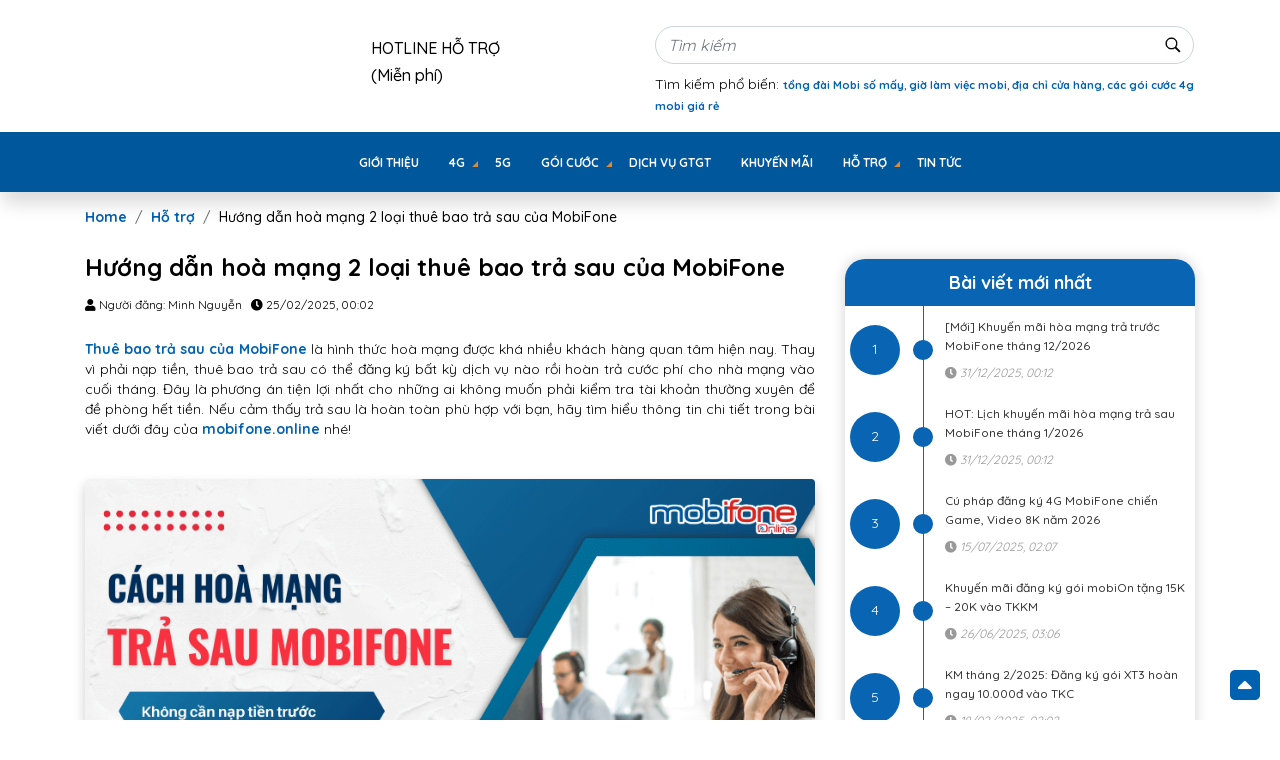

--- FILE ---
content_type: text/html; charset=UTF-8
request_url: https://mobifone.online/thu-tuc-hoa-mang-tra-sau-mobifone.html
body_size: 20622
content:
<!DOCTYPE html>
<head>
	<meta name="keywords" content=""/>
	
<!-- Search Engine Optimization by Rank Math PRO - https://rankmath.com/ -->
<title>Hướng dẫn hoà mạng 2 loại thuê bao trả sau của MobiFone</title>
<meta name="description" content="Thủ tục hòa mạng trả sau MobiFone cần chuẩn bị những gì? Nếu bạn đang muốn biết thì hãy theo dõi nhanh trong bài viết dưới đây."/>
<meta name="robots" content="follow, index, max-snippet:-1, max-video-preview:-1, max-image-preview:large"/>
<link rel="canonical" href="https://mobifone.online/thu-tuc-hoa-mang-tra-sau-mobifone.html" />
<meta property="og:locale" content="en_US" />
<meta property="og:type" content="article" />
<meta property="og:title" content="Hướng dẫn hoà mạng 2 loại thuê bao trả sau của MobiFone" />
<meta property="og:description" content="Thủ tục hòa mạng trả sau MobiFone cần chuẩn bị những gì? Nếu bạn đang muốn biết thì hãy theo dõi nhanh trong bài viết dưới đây." />
<meta property="og:url" content="https://mobifone.online/thu-tuc-hoa-mang-tra-sau-mobifone.html" />
<meta property="og:site_name" content="mobifone.online" />
<meta property="article:tag" content="Sim trả sau" />
<meta property="article:section" content="Hỗ trợ" />
<meta property="og:updated_time" content="2025-02-25T04:03:03+00:00" />
<meta property="og:image" content="https://mobifone.online/wp-content/uploads/2022/05/thu-tuc-hoa-mang-sim-tra-sau-mobifone.png" />
<meta property="og:image:secure_url" content="https://mobifone.online/wp-content/uploads/2022/05/thu-tuc-hoa-mang-sim-tra-sau-mobifone.png" />
<meta property="og:image:width" content="850" />
<meta property="og:image:height" content="550" />
<meta property="og:image:alt" content="thu tuc hoa mang sim tra sau mobifone" />
<meta property="og:image:type" content="image/png" />
<meta property="article:published_time" content="2025-02-25T00:45:22+00:00" />
<meta property="article:modified_time" content="2025-02-25T04:03:03+00:00" />
<meta name="twitter:card" content="summary_large_image" />
<meta name="twitter:title" content="Hướng dẫn hoà mạng 2 loại thuê bao trả sau của MobiFone" />
<meta name="twitter:description" content="Thủ tục hòa mạng trả sau MobiFone cần chuẩn bị những gì? Nếu bạn đang muốn biết thì hãy theo dõi nhanh trong bài viết dưới đây." />
<meta name="twitter:image" content="https://mobifone.online/wp-content/uploads/2022/05/thu-tuc-hoa-mang-sim-tra-sau-mobifone.png" />
<meta name="twitter:label1" content="Written by" />
<meta name="twitter:data1" content="Minh Nguyễn" />
<meta name="twitter:label2" content="Time to read" />
<meta name="twitter:data2" content="14 minutes" />
<script type="application/ld+json" class="rank-math-schema-pro">{"@context":"https://schema.org","@graph":[{"@type":"Organization","@id":"https://mobifone.online/#organization","name":"mobifone.online"},{"@type":"WebSite","@id":"https://mobifone.online/#website","url":"https://mobifone.online","name":"mobifone.online","publisher":{"@id":"https://mobifone.online/#organization"},"inLanguage":"en-US"},{"@type":"ImageObject","@id":"https://mobifone.online/wp-content/uploads/2022/05/thu-tuc-hoa-mang-sim-tra-sau-mobifone.png","url":"https://mobifone.online/wp-content/uploads/2022/05/thu-tuc-hoa-mang-sim-tra-sau-mobifone.png","width":"850","height":"550","caption":"thu tuc hoa mang sim tra sau mobifone","inLanguage":"en-US"},{"@type":"BreadcrumbList","@id":"https://mobifone.online/thu-tuc-hoa-mang-tra-sau-mobifone.html#breadcrumb","itemListElement":[{"@type":"ListItem","position":"1","item":{"@id":"https://mobifone.online","name":"Home"}},{"@type":"ListItem","position":"2","item":{"@id":"https://mobifone.online/thu-tuc-hoa-mang-tra-sau-mobifone.html","name":"H\u01b0\u1edbng d\u1eabn ho\u00e0 m\u1ea1ng 2 lo\u1ea1i thu\u00ea bao tr\u1ea3 sau c\u1ee7a MobiFone"}}]},{"@type":"WebPage","@id":"https://mobifone.online/thu-tuc-hoa-mang-tra-sau-mobifone.html#webpage","url":"https://mobifone.online/thu-tuc-hoa-mang-tra-sau-mobifone.html","name":"H\u01b0\u1edbng d\u1eabn ho\u00e0 m\u1ea1ng 2 lo\u1ea1i thu\u00ea bao tr\u1ea3 sau c\u1ee7a MobiFone","datePublished":"2025-02-25T00:45:22+00:00","dateModified":"2025-02-25T04:03:03+00:00","isPartOf":{"@id":"https://mobifone.online/#website"},"primaryImageOfPage":{"@id":"https://mobifone.online/wp-content/uploads/2022/05/thu-tuc-hoa-mang-sim-tra-sau-mobifone.png"},"inLanguage":"en-US","breadcrumb":{"@id":"https://mobifone.online/thu-tuc-hoa-mang-tra-sau-mobifone.html#breadcrumb"}},{"@type":"Person","@id":"https://mobifone.online/author/minhnguyen","name":"Minh Nguy\u1ec5n","url":"https://mobifone.online/author/minhnguyen","image":{"@type":"ImageObject","@id":"https://secure.gravatar.com/avatar/0a37efb20b3099767bc090eb4bea20f5f1d07a1c4c5fb7e65cd661977514f029?s=96&amp;d=mm&amp;r=g","url":"https://secure.gravatar.com/avatar/0a37efb20b3099767bc090eb4bea20f5f1d07a1c4c5fb7e65cd661977514f029?s=96&amp;d=mm&amp;r=g","caption":"Minh Nguy\u1ec5n","inLanguage":"en-US"},"worksFor":{"@id":"https://mobifone.online/#organization"}},{"@type":"BlogPosting","headline":"H\u01b0\u1edbng d\u1eabn ho\u00e0 m\u1ea1ng 2 lo\u1ea1i thu\u00ea bao tr\u1ea3 sau c\u1ee7a MobiFone","keywords":"sim tr\u1ea3 sau mobifone","datePublished":"2025-02-25T00:45:22+00:00","dateModified":"2025-02-25T04:03:03+00:00","author":{"@id":"https://mobifone.online/author/minhnguyen","name":"Minh Nguy\u1ec5n"},"publisher":{"@id":"https://mobifone.online/#organization"},"description":"Th\u1ee7 t\u1ee5c h\u00f2a m\u1ea1ng tr\u1ea3 sau MobiFone c\u1ea7n chu\u1ea9n b\u1ecb nh\u1eefng g\u00ec? N\u1ebfu b\u1ea1n \u0111ang mu\u1ed1n bi\u1ebft th\u00ec h\u00e3y theo d\u00f5i nhanh trong b\u00e0i vi\u1ebft d\u01b0\u1edbi \u0111\u00e2y.","name":"H\u01b0\u1edbng d\u1eabn ho\u00e0 m\u1ea1ng 2 lo\u1ea1i thu\u00ea bao tr\u1ea3 sau c\u1ee7a MobiFone","@id":"https://mobifone.online/thu-tuc-hoa-mang-tra-sau-mobifone.html#richSnippet","isPartOf":{"@id":"https://mobifone.online/thu-tuc-hoa-mang-tra-sau-mobifone.html#webpage"},"image":{"@id":"https://mobifone.online/wp-content/uploads/2022/05/thu-tuc-hoa-mang-sim-tra-sau-mobifone.png"},"inLanguage":"en-US","mainEntityOfPage":{"@id":"https://mobifone.online/thu-tuc-hoa-mang-tra-sau-mobifone.html#webpage"}}]}</script>
<!-- /Rank Math WordPress SEO plugin -->

<link rel="alternate" type="application/rss+xml" title="MobiFone Online &raquo; Hướng dẫn hoà mạng 2 loại thuê bao trả sau của MobiFone Comments Feed" href="https://mobifone.online/thu-tuc-hoa-mang-tra-sau-mobifone.html/feed" />
<link rel="alternate" title="oEmbed (JSON)" type="application/json+oembed" href="https://mobifone.online/wp-json/oembed/1.0/embed?url=https%3A%2F%2Fmobifone.online%2Fthu-tuc-hoa-mang-tra-sau-mobifone.html" />
<link rel="alternate" title="oEmbed (XML)" type="text/xml+oembed" href="https://mobifone.online/wp-json/oembed/1.0/embed?url=https%3A%2F%2Fmobifone.online%2Fthu-tuc-hoa-mang-tra-sau-mobifone.html&#038;format=xml" />
<style id='wp-img-auto-sizes-contain-inline-css' type='text/css'>
img:is([sizes=auto i],[sizes^="auto," i]){contain-intrinsic-size:3000px 1500px}
/*# sourceURL=wp-img-auto-sizes-contain-inline-css */
</style>
<style id='wp-emoji-styles-inline-css' type='text/css'>

	img.wp-smiley, img.emoji {
		display: inline !important;
		border: none !important;
		box-shadow: none !important;
		height: 1em !important;
		width: 1em !important;
		margin: 0 0.07em !important;
		vertical-align: -0.1em !important;
		background: none !important;
		padding: 0 !important;
	}
/*# sourceURL=wp-emoji-styles-inline-css */
</style>
<style id='wp-block-library-inline-css' type='text/css'>
:root{--wp-block-synced-color:#7a00df;--wp-block-synced-color--rgb:122,0,223;--wp-bound-block-color:var(--wp-block-synced-color);--wp-editor-canvas-background:#ddd;--wp-admin-theme-color:#007cba;--wp-admin-theme-color--rgb:0,124,186;--wp-admin-theme-color-darker-10:#006ba1;--wp-admin-theme-color-darker-10--rgb:0,107,160.5;--wp-admin-theme-color-darker-20:#005a87;--wp-admin-theme-color-darker-20--rgb:0,90,135;--wp-admin-border-width-focus:2px}@media (min-resolution:192dpi){:root{--wp-admin-border-width-focus:1.5px}}.wp-element-button{cursor:pointer}:root .has-very-light-gray-background-color{background-color:#eee}:root .has-very-dark-gray-background-color{background-color:#313131}:root .has-very-light-gray-color{color:#eee}:root .has-very-dark-gray-color{color:#313131}:root .has-vivid-green-cyan-to-vivid-cyan-blue-gradient-background{background:linear-gradient(135deg,#00d084,#0693e3)}:root .has-purple-crush-gradient-background{background:linear-gradient(135deg,#34e2e4,#4721fb 50%,#ab1dfe)}:root .has-hazy-dawn-gradient-background{background:linear-gradient(135deg,#faaca8,#dad0ec)}:root .has-subdued-olive-gradient-background{background:linear-gradient(135deg,#fafae1,#67a671)}:root .has-atomic-cream-gradient-background{background:linear-gradient(135deg,#fdd79a,#004a59)}:root .has-nightshade-gradient-background{background:linear-gradient(135deg,#330968,#31cdcf)}:root .has-midnight-gradient-background{background:linear-gradient(135deg,#020381,#2874fc)}:root{--wp--preset--font-size--normal:16px;--wp--preset--font-size--huge:42px}.has-regular-font-size{font-size:1em}.has-larger-font-size{font-size:2.625em}.has-normal-font-size{font-size:var(--wp--preset--font-size--normal)}.has-huge-font-size{font-size:var(--wp--preset--font-size--huge)}.has-text-align-center{text-align:center}.has-text-align-left{text-align:left}.has-text-align-right{text-align:right}.has-fit-text{white-space:nowrap!important}#end-resizable-editor-section{display:none}.aligncenter{clear:both}.items-justified-left{justify-content:flex-start}.items-justified-center{justify-content:center}.items-justified-right{justify-content:flex-end}.items-justified-space-between{justify-content:space-between}.screen-reader-text{border:0;clip-path:inset(50%);height:1px;margin:-1px;overflow:hidden;padding:0;position:absolute;width:1px;word-wrap:normal!important}.screen-reader-text:focus{background-color:#ddd;clip-path:none;color:#444;display:block;font-size:1em;height:auto;left:5px;line-height:normal;padding:15px 23px 14px;text-decoration:none;top:5px;width:auto;z-index:100000}html :where(.has-border-color){border-style:solid}html :where([style*=border-top-color]){border-top-style:solid}html :where([style*=border-right-color]){border-right-style:solid}html :where([style*=border-bottom-color]){border-bottom-style:solid}html :where([style*=border-left-color]){border-left-style:solid}html :where([style*=border-width]){border-style:solid}html :where([style*=border-top-width]){border-top-style:solid}html :where([style*=border-right-width]){border-right-style:solid}html :where([style*=border-bottom-width]){border-bottom-style:solid}html :where([style*=border-left-width]){border-left-style:solid}html :where(img[class*=wp-image-]){height:auto;max-width:100%}:where(figure){margin:0 0 1em}html :where(.is-position-sticky){--wp-admin--admin-bar--position-offset:var(--wp-admin--admin-bar--height,0px)}@media screen and (max-width:600px){html :where(.is-position-sticky){--wp-admin--admin-bar--position-offset:0px}}

/*# sourceURL=wp-block-library-inline-css */
</style><style id='global-styles-inline-css' type='text/css'>
:root{--wp--preset--aspect-ratio--square: 1;--wp--preset--aspect-ratio--4-3: 4/3;--wp--preset--aspect-ratio--3-4: 3/4;--wp--preset--aspect-ratio--3-2: 3/2;--wp--preset--aspect-ratio--2-3: 2/3;--wp--preset--aspect-ratio--16-9: 16/9;--wp--preset--aspect-ratio--9-16: 9/16;--wp--preset--color--black: #000000;--wp--preset--color--cyan-bluish-gray: #abb8c3;--wp--preset--color--white: #ffffff;--wp--preset--color--pale-pink: #f78da7;--wp--preset--color--vivid-red: #cf2e2e;--wp--preset--color--luminous-vivid-orange: #ff6900;--wp--preset--color--luminous-vivid-amber: #fcb900;--wp--preset--color--light-green-cyan: #7bdcb5;--wp--preset--color--vivid-green-cyan: #00d084;--wp--preset--color--pale-cyan-blue: #8ed1fc;--wp--preset--color--vivid-cyan-blue: #0693e3;--wp--preset--color--vivid-purple: #9b51e0;--wp--preset--gradient--vivid-cyan-blue-to-vivid-purple: linear-gradient(135deg,rgb(6,147,227) 0%,rgb(155,81,224) 100%);--wp--preset--gradient--light-green-cyan-to-vivid-green-cyan: linear-gradient(135deg,rgb(122,220,180) 0%,rgb(0,208,130) 100%);--wp--preset--gradient--luminous-vivid-amber-to-luminous-vivid-orange: linear-gradient(135deg,rgb(252,185,0) 0%,rgb(255,105,0) 100%);--wp--preset--gradient--luminous-vivid-orange-to-vivid-red: linear-gradient(135deg,rgb(255,105,0) 0%,rgb(207,46,46) 100%);--wp--preset--gradient--very-light-gray-to-cyan-bluish-gray: linear-gradient(135deg,rgb(238,238,238) 0%,rgb(169,184,195) 100%);--wp--preset--gradient--cool-to-warm-spectrum: linear-gradient(135deg,rgb(74,234,220) 0%,rgb(151,120,209) 20%,rgb(207,42,186) 40%,rgb(238,44,130) 60%,rgb(251,105,98) 80%,rgb(254,248,76) 100%);--wp--preset--gradient--blush-light-purple: linear-gradient(135deg,rgb(255,206,236) 0%,rgb(152,150,240) 100%);--wp--preset--gradient--blush-bordeaux: linear-gradient(135deg,rgb(254,205,165) 0%,rgb(254,45,45) 50%,rgb(107,0,62) 100%);--wp--preset--gradient--luminous-dusk: linear-gradient(135deg,rgb(255,203,112) 0%,rgb(199,81,192) 50%,rgb(65,88,208) 100%);--wp--preset--gradient--pale-ocean: linear-gradient(135deg,rgb(255,245,203) 0%,rgb(182,227,212) 50%,rgb(51,167,181) 100%);--wp--preset--gradient--electric-grass: linear-gradient(135deg,rgb(202,248,128) 0%,rgb(113,206,126) 100%);--wp--preset--gradient--midnight: linear-gradient(135deg,rgb(2,3,129) 0%,rgb(40,116,252) 100%);--wp--preset--font-size--small: 13px;--wp--preset--font-size--medium: 20px;--wp--preset--font-size--large: 36px;--wp--preset--font-size--x-large: 42px;--wp--preset--spacing--20: 0.44rem;--wp--preset--spacing--30: 0.67rem;--wp--preset--spacing--40: 1rem;--wp--preset--spacing--50: 1.5rem;--wp--preset--spacing--60: 2.25rem;--wp--preset--spacing--70: 3.38rem;--wp--preset--spacing--80: 5.06rem;--wp--preset--shadow--natural: 6px 6px 9px rgba(0, 0, 0, 0.2);--wp--preset--shadow--deep: 12px 12px 50px rgba(0, 0, 0, 0.4);--wp--preset--shadow--sharp: 6px 6px 0px rgba(0, 0, 0, 0.2);--wp--preset--shadow--outlined: 6px 6px 0px -3px rgb(255, 255, 255), 6px 6px rgb(0, 0, 0);--wp--preset--shadow--crisp: 6px 6px 0px rgb(0, 0, 0);}:where(.is-layout-flex){gap: 0.5em;}:where(.is-layout-grid){gap: 0.5em;}body .is-layout-flex{display: flex;}.is-layout-flex{flex-wrap: wrap;align-items: center;}.is-layout-flex > :is(*, div){margin: 0;}body .is-layout-grid{display: grid;}.is-layout-grid > :is(*, div){margin: 0;}:where(.wp-block-columns.is-layout-flex){gap: 2em;}:where(.wp-block-columns.is-layout-grid){gap: 2em;}:where(.wp-block-post-template.is-layout-flex){gap: 1.25em;}:where(.wp-block-post-template.is-layout-grid){gap: 1.25em;}.has-black-color{color: var(--wp--preset--color--black) !important;}.has-cyan-bluish-gray-color{color: var(--wp--preset--color--cyan-bluish-gray) !important;}.has-white-color{color: var(--wp--preset--color--white) !important;}.has-pale-pink-color{color: var(--wp--preset--color--pale-pink) !important;}.has-vivid-red-color{color: var(--wp--preset--color--vivid-red) !important;}.has-luminous-vivid-orange-color{color: var(--wp--preset--color--luminous-vivid-orange) !important;}.has-luminous-vivid-amber-color{color: var(--wp--preset--color--luminous-vivid-amber) !important;}.has-light-green-cyan-color{color: var(--wp--preset--color--light-green-cyan) !important;}.has-vivid-green-cyan-color{color: var(--wp--preset--color--vivid-green-cyan) !important;}.has-pale-cyan-blue-color{color: var(--wp--preset--color--pale-cyan-blue) !important;}.has-vivid-cyan-blue-color{color: var(--wp--preset--color--vivid-cyan-blue) !important;}.has-vivid-purple-color{color: var(--wp--preset--color--vivid-purple) !important;}.has-black-background-color{background-color: var(--wp--preset--color--black) !important;}.has-cyan-bluish-gray-background-color{background-color: var(--wp--preset--color--cyan-bluish-gray) !important;}.has-white-background-color{background-color: var(--wp--preset--color--white) !important;}.has-pale-pink-background-color{background-color: var(--wp--preset--color--pale-pink) !important;}.has-vivid-red-background-color{background-color: var(--wp--preset--color--vivid-red) !important;}.has-luminous-vivid-orange-background-color{background-color: var(--wp--preset--color--luminous-vivid-orange) !important;}.has-luminous-vivid-amber-background-color{background-color: var(--wp--preset--color--luminous-vivid-amber) !important;}.has-light-green-cyan-background-color{background-color: var(--wp--preset--color--light-green-cyan) !important;}.has-vivid-green-cyan-background-color{background-color: var(--wp--preset--color--vivid-green-cyan) !important;}.has-pale-cyan-blue-background-color{background-color: var(--wp--preset--color--pale-cyan-blue) !important;}.has-vivid-cyan-blue-background-color{background-color: var(--wp--preset--color--vivid-cyan-blue) !important;}.has-vivid-purple-background-color{background-color: var(--wp--preset--color--vivid-purple) !important;}.has-black-border-color{border-color: var(--wp--preset--color--black) !important;}.has-cyan-bluish-gray-border-color{border-color: var(--wp--preset--color--cyan-bluish-gray) !important;}.has-white-border-color{border-color: var(--wp--preset--color--white) !important;}.has-pale-pink-border-color{border-color: var(--wp--preset--color--pale-pink) !important;}.has-vivid-red-border-color{border-color: var(--wp--preset--color--vivid-red) !important;}.has-luminous-vivid-orange-border-color{border-color: var(--wp--preset--color--luminous-vivid-orange) !important;}.has-luminous-vivid-amber-border-color{border-color: var(--wp--preset--color--luminous-vivid-amber) !important;}.has-light-green-cyan-border-color{border-color: var(--wp--preset--color--light-green-cyan) !important;}.has-vivid-green-cyan-border-color{border-color: var(--wp--preset--color--vivid-green-cyan) !important;}.has-pale-cyan-blue-border-color{border-color: var(--wp--preset--color--pale-cyan-blue) !important;}.has-vivid-cyan-blue-border-color{border-color: var(--wp--preset--color--vivid-cyan-blue) !important;}.has-vivid-purple-border-color{border-color: var(--wp--preset--color--vivid-purple) !important;}.has-vivid-cyan-blue-to-vivid-purple-gradient-background{background: var(--wp--preset--gradient--vivid-cyan-blue-to-vivid-purple) !important;}.has-light-green-cyan-to-vivid-green-cyan-gradient-background{background: var(--wp--preset--gradient--light-green-cyan-to-vivid-green-cyan) !important;}.has-luminous-vivid-amber-to-luminous-vivid-orange-gradient-background{background: var(--wp--preset--gradient--luminous-vivid-amber-to-luminous-vivid-orange) !important;}.has-luminous-vivid-orange-to-vivid-red-gradient-background{background: var(--wp--preset--gradient--luminous-vivid-orange-to-vivid-red) !important;}.has-very-light-gray-to-cyan-bluish-gray-gradient-background{background: var(--wp--preset--gradient--very-light-gray-to-cyan-bluish-gray) !important;}.has-cool-to-warm-spectrum-gradient-background{background: var(--wp--preset--gradient--cool-to-warm-spectrum) !important;}.has-blush-light-purple-gradient-background{background: var(--wp--preset--gradient--blush-light-purple) !important;}.has-blush-bordeaux-gradient-background{background: var(--wp--preset--gradient--blush-bordeaux) !important;}.has-luminous-dusk-gradient-background{background: var(--wp--preset--gradient--luminous-dusk) !important;}.has-pale-ocean-gradient-background{background: var(--wp--preset--gradient--pale-ocean) !important;}.has-electric-grass-gradient-background{background: var(--wp--preset--gradient--electric-grass) !important;}.has-midnight-gradient-background{background: var(--wp--preset--gradient--midnight) !important;}.has-small-font-size{font-size: var(--wp--preset--font-size--small) !important;}.has-medium-font-size{font-size: var(--wp--preset--font-size--medium) !important;}.has-large-font-size{font-size: var(--wp--preset--font-size--large) !important;}.has-x-large-font-size{font-size: var(--wp--preset--font-size--x-large) !important;}
/*# sourceURL=global-styles-inline-css */
</style>

<style id='classic-theme-styles-inline-css' type='text/css'>
/*! This file is auto-generated */
.wp-block-button__link{color:#fff;background-color:#32373c;border-radius:9999px;box-shadow:none;text-decoration:none;padding:calc(.667em + 2px) calc(1.333em + 2px);font-size:1.125em}.wp-block-file__button{background:#32373c;color:#fff;text-decoration:none}
/*# sourceURL=/wp-includes/css/classic-themes.min.css */
</style>
<style id='dominant-color-styles-inline-css' type='text/css'>
img[data-dominant-color]:not(.has-transparency) { background-color: var(--dominant-color); }
/*# sourceURL=dominant-color-styles-inline-css */
</style>
<link rel='stylesheet' id='ez-toc-css' href='https://mobifone.online/wp-content/plugins/easy-table-of-contents/assets/css/screen.min.css?ver=2.0.62' type='text/css' media='all' />
<style id='ez-toc-inline-css' type='text/css'>
div#ez-toc-container .ez-toc-title {font-size: 120%;}div#ez-toc-container .ez-toc-title {font-weight: 500;}div#ez-toc-container ul li {font-size: 95%;}div#ez-toc-container ul li {font-weight: 500;}div#ez-toc-container nav ul ul li {font-size: 90%;}div#ez-toc-container {width: 100%;}
/*# sourceURL=ez-toc-inline-css */
</style>
<link rel='stylesheet' id='minhdd-bootstrap-css' href='https://mobifone.online/wp-content/themes/viettelV3/css/bootstrap.min.css?ver=v4.0.0' type='text/css' media='all' />
<link rel='stylesheet' id='minhdd-fontawesome-css' href='https://mobifone.online/wp-content/themes/viettelV3/css/font-awesome.min.css?ver=4.5.0' type='text/css' media='all' />
<link rel='stylesheet' id='minhdd-mmenu-css' href='https://mobifone.online/wp-content/themes/viettelV3/css/mmenu.css?ver=4.5.0' type='text/css' media='all' />
<link rel='stylesheet' id='minhdd-slick-css' href='https://mobifone.online/wp-content/themes/viettelV3/css/slick.css?ver=4.5.0' type='text/css' media='all' />
<link rel='stylesheet' id='minhdd-style-css' href='https://mobifone.online/wp-content/themes/viettelV3/style.css?ver=1.0.0' type='text/css' media='all' />
<script type="text/javascript" src="https://mobifone.online/wp-includes/js/jquery/jquery.min.js?ver=3.7.1" id="jquery-core-js"></script>
<script type="text/javascript" src="https://mobifone.online/wp-includes/js/jquery/jquery-migrate.min.js?ver=3.4.1" id="jquery-migrate-js"></script>
<link rel="https://api.w.org/" href="https://mobifone.online/wp-json/" /><link rel="alternate" title="JSON" type="application/json" href="https://mobifone.online/wp-json/wp/v2/posts/3716" /><link rel="EditURI" type="application/rsd+xml" title="RSD" href="https://mobifone.online/xmlrpc.php?rsd" />
<meta name="generator" content="WordPress 6.9" />
<link rel='shortlink' href='https://mobifone.online/?p=3716' />
<meta name="generator" content="Dominant Color Images 1.0.1">
<meta name="generator" content="Performance Lab 2.8.0; modules: images/webp-support">
<meta name="generator" content="WebP Uploads 1.0.5">
	<meta charset="utf-8">
    <meta name="viewport" content="width=device-width, initial-scale=1, shrink-to-fit=no">
	<meta http-equiv="Content-Type" content="text/html; charset=utf-8" />
	<!--<title></title>
	<meta name="description" content="" />-->
	<link href="https://fonts.googleapis.com/css?family=Quicksand:400,500,700&subset=vietnamese" rel="stylesheet">
			<meta property="og:image" content="https://mobifone.online/wp-content/uploads/2022/05/thu-tuc-hoa-mang-sim-tra-sau-mobifone.png" />
		<!-- end facebook tag -->
	<link rel="stylesheet" href="https://pro.fontawesome.com/releases/v5.10.0/css/all.css" integrity="sha384-AYmEC3Yw5cVb3ZcuHtOA93w35dYTsvhLPVnYs9eStHfGJvOvKxVfELGroGkvsg+p" crossorigin="anonymous"/>
	<link href="http://fonts.googleapis.com/css?family=Open+Sans+Condensed:700&subset=latin,vietnamese" rel="stylesheet">
	<link rel="shortcut icon" type="image/png" href="https://mobifone.online/wp-content/uploads/2024/10/logo-mobifone.png">
	<link href="https://cdnjs.cloudflare.com/ajax/libs/font-awesome/5.13.0/css/all.min.css" rel="stylesheet">
	<script src="https://cdnjs.cloudflare.com/ajax/libs/popper.js/1.16.0/umd/popper.min.js"></script>
	<meta name="google-site-verification" content="F6ackVo5vHN7uqZDQSBQbMZye1STKmLEj2UxF5LHeSQ" />
	<!-- Global site tag (gtag.js) - Google Analytics -->
<script async src="https://www.googletagmanager.com/gtag/js?id=G-2E8YWK895X"></script>
<script>
  window.dataLayer = window.dataLayer || [];
  function gtag(){dataLayer.push(arguments);}
  gtag('js', new Date());

  gtag('config', 'G-2E8YWK895X');
</script>
</head>
<body>
<div id="fb-root"></div>
<script async defer crossorigin="anonymous" src="https://connect.facebook.net/vi_VN/sdk.js#xfbml=1&version=v14.0&appId=172388364589487&autoLogAppEvents=1" nonce="23jRg2eK"></script>
<body class="desktop">
	<div id="main-page" class="main-page">
		<header id="header" class="header">
			<div class="container p-3">
				<div class="row d-flex align-items-center">
					<div class="col-md-3 d-flex  align-items-center">
						<div class="row">
							<div class="col-12">
<!-- 								<div class="header-logo ">
									<a class="logo" href="" title="">
										<img src="" alt="" class="logo-img" />
										<h1></h1>
									</a>
								</div> -->
							</div>
							<div class="col-12">
							<div class="menu-mme row">
							<div class="col-9 search_box">
							<form action="https://mobifone.online">
								<input type="text" value="" placeholder="Tìm kiếm " class="form-control input-sm" name="s" id="s">
								<input type="hidden" id="searchsubmit">
								<button type="submit" class="btn btn-primary" style="position: absolute; top: 0; right: 16px; border-radius: 20px;">
									<i class="fas fa-search"></i>
							  	</button>
							</form>
							</div>
							<a class="col-3" href="#my-menu"><i class="fa fa-bars text-danger" aria-hidden="true"></i></a>
							</div>
							</div>
						</div>
					</div>
					<div class="col-md-3 tab-2">
						<div class="d-flex flex-column"> 
							<div class="header-info">
								<h6>HOTLINE HỖ TRỢ</h6>
								<h5> (Miễn phí)</h5>
							</div>
						</div>
					</div>
					<div class="col-md-6 tab-3 d-flex flex-column">
						<div class="search_box">
							<form action="https://mobifone.online">
								<input type="text" value="" placeholder="Tìm kiếm " class="form-control input-sm" name="s" id="s">
								<input type="hidden" id="searchsubmit">
							</form>
						</div>
						<div class="search-help">
							<span class="search-suggest">Tìm kiếm phổ biến:</span>
							<span class="search-keywords" style="font-size: 11px;">
																<a href=https://mobifone.online/hotline-tong-dai-mobifone-mien-phi.html title=tổng đài Mobi số mấy>tổng đài Mobi số mấy</a>, <a href=https://mobifone.online/thoi-gian-lam-viec-cua-hang-mobifone.html title=giờ làm việc mobi>giờ làm việc mobi</a>, <a href=https://mobifone.online/dia-chi-cua-hang-mobifone-toan-quoc.html title=địa chỉ cửa hàng>địa chỉ cửa hàng</a>, <a href=https://mobifone.online/goi-cuoc-4g-cua-mobifone title=các gói cước 4g mobi giá rẻ>các gói cước 4g mobi giá rẻ</a>	
							</span>
						</div>
					</div>
				</div>
			</div>
			<div class="row" id="navbar">
				<div class="col-md-12 d-flex justify-content-center menu_background">
					<a class="scroll-logo" style="width: 192px; display: none"href="https://mobifone.online" title="Hướng dẫn hoà mạng 2 loại thuê bao trả sau của MobiFone">
								<img style="width: 100%; margin: 10px 0px 0px 0px; float: right;" src="" alt="Hướng dẫn hoà mạng 2 loại thuê bao trả sau của MobiFone" class="logo-img" />
							</a>
					<div class="header-menu">
						<div class="menu" id="main_menu">
							<ul id="menu-main" class="menu"><li id="menu-item-10461" class="menu-item menu-item-type-post_type menu-item-object-post menu-item-10461"><h3><a href="https://mobifone.online/thong-tin-chi-tiet-ve-cong-ty-vien-thong-mobifone.html">Giới thiệu</a></h3></li>
<li id="menu-item-2414" class="menu-item menu-item-type-post_type menu-item-object-page menu-item-has-children menu-item-2414"><h3><a href="https://mobifone.online/cu-phap-dang-ky-goi-4g-mobifone">4G</a></h3>
<ul class="sub-menu">
	<li id="menu-item-2437" class="menu-item menu-item-type-post_type menu-item-object-post menu-item-2437"><h3><a href="https://mobifone.online/huong-dan-mua-them-dung-luong-mobifone.html">Mua thêm data</a></h3></li>
	<li id="menu-item-11099" class="menu-item menu-item-type-post_type menu-item-object-post menu-item-11099"><h3><a href="https://mobifone.online/kiem-tra-dung-luong-4g-mobifone-con-lai.html">Kiểm tra data 4G</a></h3></li>
	<li id="menu-item-11100" class="menu-item menu-item-type-post_type menu-item-object-post menu-item-11100"><h3><a href="https://mobifone.online/cach-gia-han-sim-4g-mobifone-1-nam.html">Gia hạn 4G</a></h3></li>
	<li id="menu-item-11098" class="menu-item menu-item-type-post_type menu-item-object-post menu-item-11098"><h3><a href="https://mobifone.online/huong-dan-huy-goi-cuoc-data-3g-4g-5g-mobifone.html">Huỷ gói cước 4G</a></h3></li>
</ul>
</li>
<li id="menu-item-10635" class="menu-item menu-item-type-post_type menu-item-object-page menu-item-10635"><h3><a href="https://mobifone.online/dang-ky-mang-5g-toc-do-cao-mobifone">5G</a></h3></li>
<li id="menu-item-10710" class="menu-item menu-item-type-post_type menu-item-object-page menu-item-has-children menu-item-10710"><h3><a href="https://mobifone.online/goi-cuoc-4g-cua-mobifone">GÓI CƯỚC</a></h3>
<ul class="sub-menu">
	<li id="menu-item-2421" class="menu-item menu-item-type-post_type menu-item-object-page menu-item-2421"><h3><a href="https://mobifone.online/cac-goi-cuoc-data-mobifone-ngan-ngay">Gói ngày</a></h3></li>
	<li id="menu-item-12020" class="menu-item menu-item-type-post_type menu-item-object-page menu-item-12020"><h3><a href="https://mobifone.online/danh-sach-goi-khuyen-mai-goi-cua-mobifone">Gói gọi</a></h3></li>
	<li id="menu-item-12021" class="menu-item menu-item-type-post_type menu-item-object-page menu-item-12021"><h3><a href="https://mobifone.online/4g-tra-sau-ca-nhan">Gói trả sau</a></h3></li>
	<li id="menu-item-12022" class="menu-item menu-item-type-post_type menu-item-object-page menu-item-12022"><h3><a href="https://mobifone.online/goi-cuoc-cvqt-mobifone-gia-re">Gói quốc tế</a></h3></li>
</ul>
</li>
<li id="menu-item-10496" class="menu-item menu-item-type-taxonomy menu-item-object-category menu-item-10496"><h3><a href="https://mobifone.online/dich-vu-gtgt">Dịch vụ GTGT</a></h3></li>
<li id="menu-item-119" class="menu-item menu-item-type-taxonomy menu-item-object-category menu-item-119"><h3><a href="https://mobifone.online/khuyen-mai">Khuyến Mãi</a></h3></li>
<li id="menu-item-118" class="menu-item menu-item-type-taxonomy menu-item-object-category current-post-ancestor current-menu-parent current-post-parent menu-item-has-children menu-item-118"><h3><a href="https://mobifone.online/ho-tro">Hỗ trợ</a></h3>
<ul class="sub-menu">
	<li id="menu-item-10498" class="menu-item menu-item-type-taxonomy menu-item-object-category menu-item-10498"><h3><a href="https://mobifone.online/ho-tro/thong-tin-chinh-chu">Thông tin chính chủ</a></h3></li>
	<li id="menu-item-10462" class="menu-item menu-item-type-post_type menu-item-object-post menu-item-10462"><h3><a href="https://mobifone.online/hotline-tong-dai-mobifone-mien-phi.html">Hotline CSKH</a></h3></li>
	<li id="menu-item-10497" class="menu-item menu-item-type-taxonomy menu-item-object-category menu-item-10497"><h3><a href="https://mobifone.online/ho-tro/cua-hang-giao-dich">Cửa hàng giao dịch</a></h3></li>
	<li id="menu-item-10499" class="menu-item menu-item-type-taxonomy menu-item-object-category menu-item-10499"><h3><a href="https://mobifone.online/ho-tro/chuyen-mang-giu-so">Chuyển mạng giữ số</a></h3></li>
</ul>
</li>
<li id="menu-item-121" class="menu-item menu-item-type-taxonomy menu-item-object-category menu-item-121"><h3><a href="https://mobifone.online/tin-tuc">Tin tức</a></h3></li>
</ul>						</div><!-- /.navbar-collapse -->
					</div>
					<script>
					window.onscroll = function() {myFunction()};

					var navbar = document.getElementById("navbar");
					var sticky = navbar.offsetTop;

					function myFunction() {
					  if (window.pageYOffset >= sticky) {
						navbar.classList.add("sticky")
						 $('.scroll-logo').show();
					  } else {
						navbar.classList.remove("sticky");
						  $('.scroll-logo').hide();
					  }
					}
					</script>
				</div>
			</div>
						</header>

<div class="container">
    <nav aria-label="breadcrumb"><ol class="breadcrumb" itemscope itemtype="http://schema.org/BreadcrumbList"><li class="breadcrumb-item" itemprop="itemListElement" itemscope itemtype="http://schema.org/ListItem">
		<a itemtype="http://schema.org/Thing" itemprop="item" href="https://mobifone.online" itemprop="url"><i class="glyphicon glyphicon-home"></i> <span itemprop="name"">Home</span>
				<meta itemprop="position" content="1" /></a></li><li class="breadcrumb-item" itemprop="itemListElement" itemscope itemtype="http://schema.org/ListItem"><a itemtype="http://schema.org/Thing" itemprop="item" href="https://mobifone.online/ho-tro" itemprop="url"><span itemprop="name">Hỗ trợ</span></a>
						<meta itemprop="position" content="2" /></li><li class="breadcrumb-item hidden-xs" itemprop="itemListElement" itemscope itemtype="http://schema.org/ListItem"><span itemprop="name">Hướng dẫn hoà mạng 2 loại thuê bao trả sau của MobiFone</span><meta itemprop="position" content="3" /></li></ol></nav>    <div id="post-content">
        <div class="row">
            <div class="col-md-8">
                            <article class="post blockbackground">
    <div class="post-head">
        <h1 class="post-title">Hướng dẫn hoà mạng 2 loại thuê bao trả sau của MobiFone</h1>
        <div class="meta">
            <div class="pull-left">
                <i class="fa fa-user" aria-hidden="true"></i> Người đăng: Minh Nguyễn&nbsp;&nbsp;
                <i class="fa fa-clock-o"></i> 25/02/2025, 00:02            </div>
                            <div class="hidden-xs pull-right">
                    <div class="fb-like" data-href="https://mobifone.online/thu-tuc-hoa-mang-tra-sau-mobifone.html"
                        data-layout="button_count" data-action="like" data-show-faces="true"
                        data-share="true"></div>
                </div>
                                        <div class="clearfix"></div>
        </div>
    </div>
    <div class="post-content">
        <p style="text-align: justify;"><a href="https://mobifone.online/thu-tuc-hoa-mang-tra-sau-mobifone.html"><strong>Thuê bao trả sau của MobiFone</strong></a> là hình thức hoà mạng được khá nhiều khách hàng quan tâm hiện nay. Thay vì phải nạp tiền, thuê bao trả sau có thể đăng ký bất kỳ dịch vụ nào rồi hoàn trả cước phí cho nhà mạng vào cuối tháng. Đây là phương án tiện lợi nhất cho những ai không muốn phải kiểm tra tài khoản thường xuyên để đề phòng hết tiền. Nếu cảm thấy trả sau là hoàn toàn phù hợp với bạn, hãy tìm hiểu thông tin chi tiết trong bài viết dưới đây của <a href="https://mobifone.online"><strong>mobifone.online</strong></a> nhé!</p>
<div id="attachment_11022" style="width: 860px" class="wp-caption aligncenter"><img data-dominant-color="9eaebb" data-has-transparency="false" style="--dominant-color: #9eaebb;" fetchpriority="high" decoding="async" aria-describedby="caption-attachment-11022" class="not-transparent size-full wp-image-11022" src="https://mobifone.online/wp-content/uploads/2022/05/thu-tuc-hoa-mang-sim-tra-sau-mobifone.png" alt="thu tuc hoa mang sim tra sau mobifone" width="850" height="550" srcset="https://mobifone.online/wp-content/uploads/2022/05/thu-tuc-hoa-mang-sim-tra-sau-mobifone.png 850w, https://mobifone.online/wp-content/uploads/2022/05/thu-tuc-hoa-mang-sim-tra-sau-mobifone-300x194.png 300w, https://mobifone.online/wp-content/uploads/2022/05/thu-tuc-hoa-mang-sim-tra-sau-mobifone-768x497.png 768w" sizes="(max-width: 850px) 100vw, 850px" /><p id="caption-attachment-11022" class="wp-caption-text">Thông tin về sim trả sau mạng MobiFone</p></div>
<div id="ez-toc-container" class="ez-toc-v2_0_62 counter-hierarchy ez-toc-counter ez-toc-light-blue ez-toc-container-direction">
<div class="ez-toc-title-container">
<p class="ez-toc-title " >T&oacute;m Tắt Nội Dung</p>
<span class="ez-toc-title-toggle"><a href="#" class="ez-toc-pull-right ez-toc-btn ez-toc-btn-xs ez-toc-btn-default ez-toc-toggle" aria-label="Toggle Table of Content"><span class="ez-toc-js-icon-con"><span class=""><span class="eztoc-hide" style="display:none;">Toggle</span><span class="ez-toc-icon-toggle-span"><svg style="fill: #9199;color:#9199" xmlns="http://www.w3.org/2000/svg" class="list-377408" width="20px" height="20px" viewBox="0 0 24 24" fill="none"><path d="M6 6H4v2h2V6zm14 0H8v2h12V6zM4 11h2v2H4v-2zm16 0H8v2h12v-2zM4 16h2v2H4v-2zm16 0H8v2h12v-2z" fill="currentColor"></path></svg><svg style="fill: #9199;color:#9199" class="arrow-unsorted-368013" xmlns="http://www.w3.org/2000/svg" width="10px" height="10px" viewBox="0 0 24 24" version="1.2" baseProfile="tiny"><path d="M18.2 9.3l-6.2-6.3-6.2 6.3c-.2.2-.3.4-.3.7s.1.5.3.7c.2.2.4.3.7.3h11c.3 0 .5-.1.7-.3.2-.2.3-.5.3-.7s-.1-.5-.3-.7zM5.8 14.7l6.2 6.3 6.2-6.3c.2-.2.3-.5.3-.7s-.1-.5-.3-.7c-.2-.2-.4-.3-.7-.3h-11c-.3 0-.5.1-.7.3-.2.2-.3.5-.3.7s.1.5.3.7z"/></svg></span></span></span></a></span></div>
<nav><ul class='ez-toc-list ez-toc-list-level-1 ' ><li class='ez-toc-page-1 ez-toc-heading-level-2'><a class="ez-toc-link ez-toc-heading-1" href="#Thue_bao_tra_sau_MobiFone_la_gi" title="Thuê bao trả sau MobiFone là gì?">Thuê bao trả sau MobiFone là gì?</a></li><li class='ez-toc-page-1 ez-toc-heading-level-2'><a class="ez-toc-link ez-toc-heading-2" href="#Chi_tiet_2_loai_thue_bao_tra_sau_cua_MobiFone" title="Chi tiết 2 loại thuê bao trả sau của MobiFone">Chi tiết 2 loại thuê bao trả sau của MobiFone</a><ul class='ez-toc-list-level-3' ><li class='ez-toc-heading-level-3'><a class="ez-toc-link ez-toc-heading-3" href="#1_Gioi_thieu_ve_goi_cuoc_MobiF" title="1. Giới thiệu về gói cước MobiF">1. Giới thiệu về gói cước MobiF</a></li><li class='ez-toc-page-1 ez-toc-heading-level-3'><a class="ez-toc-link ez-toc-heading-4" href="#2_Gioi_thieu_ve_goi_cuoc_MobiGold" title="2. Giới thiệu về gói cước MobiGold">2. Giới thiệu về gói cước MobiGold</a></li></ul></li><li class='ez-toc-page-1 ez-toc-heading-level-2'><a class="ez-toc-link ez-toc-heading-5" href="#Huong_dan_2_cach_dang_ky_sim_tra_sau_MobiFone" title="Hướng dẫn 2 cách đăng ký sim trả sau MobiFone">Hướng dẫn 2 cách đăng ký sim trả sau MobiFone</a><ul class='ez-toc-list-level-3' ><li class='ez-toc-heading-level-3'><a class="ez-toc-link ez-toc-heading-6" href="#1_Dang_ky_truc_tiep_tai_cua_hang_giao_dich" title="1. Đăng ký trực tiếp tại cửa hàng giao dịch">1. Đăng ký trực tiếp tại cửa hàng giao dịch</a></li><li class='ez-toc-page-1 ez-toc-heading-level-3'><a class="ez-toc-link ez-toc-heading-7" href="#2_Chon_so_sim_tra_sau_Online_tren_website" title="2. Chọn số sim trả sau Online trên website">2. Chọn số sim trả sau Online trên website</a></li></ul></li><li class='ez-toc-page-1 ez-toc-heading-level-2'><a class="ez-toc-link ez-toc-heading-8" href="#Nhung_goi_cuoc_MobiFone_tra_sau_cho_ca_nhan" title="Những gói cước MobiFone trả sau cho cá nhân">Những gói cước MobiFone trả sau cho cá nhân</a></li><li class='ez-toc-page-1 ez-toc-heading-level-2'><a class="ez-toc-link ez-toc-heading-9" href="#Bang_cu_phap_ho_tro_khach_hang_tra_sau_MobiFone" title="Bảng cú pháp hỗ trợ khách hàng trả sau MobiFone">Bảng cú pháp hỗ trợ khách hàng trả sau MobiFone</a></li><li class='ez-toc-page-1 ez-toc-heading-level-2'><a class="ez-toc-link ez-toc-heading-10" href="#Tam_ket" title="Tạm kết">Tạm kết</a></li></ul></nav></div>
<h2 style="text-align: justify;"><span class="ez-toc-section" id="Thue_bao_tra_sau_MobiFone_la_gi"></span><strong><span style="font-size: 14pt;">Thuê bao trả sau MobiFone là gì?</span></strong><span class="ez-toc-section-end"></span></h2>
<p style="text-align: justify;">Thuê bao trả sau MobiFone là hình thức hoà mạng cho phép khách hàng sử dụng các tiện ích di động như gọi thoại, nhắn tin và truy cập internet mà không cần trả trước cước phí. Thay vào đó, MobiFone sẽ tổng hợp toàn bộ chi phí sử dụng trong tháng và gửi hóa đơn để khách hàng thanh toán vào cuối kỳ cước.</p>
<p data-start="352" data-end="400"><strong>Những lợi ích khi lựa chọn sim trả sau Mobi:</strong></p>
<ul>
<li><strong data-start="405" data-end="433">Không cần nạp tiền trước</strong>: Khách hàng có thể sử dụng dịch vụ liên tục mà không lo tài khoản hết tiền như thuê bao trả trước.</li>
<li><strong data-start="538" data-end="560">Ưu đãi về giá cước</strong>: Cước gọi, nhắn tin và data thường rẻ hơn so với thuê bao trả trước.</li>
<li><strong data-start="635" data-end="654">Gói cước ưu đãi</strong>: MobiFone cung cấp nhiều gói cước trả sau với ưu đãi về phút gọi, tin nhắn và dung lượng data, phù hợp với nhu cầu của từng nhóm khách hàng.</li>
<li><strong data-start="801" data-end="825">Thanh toán linh hoạt</strong>: Nhiều phương thức thanh toán như chuyển khoản, ví điện tử, thanh toán trực tuyến hoặc tại cửa hàng MobiFone.</li>
<li><strong data-start="941" data-end="980">Dịch vụ chăm sóc khách hàng tốt hơn</strong>: Khách hàng trả sau thường được hưởng các ưu đãi đặc biệt và dịch vụ hỗ trợ riêng.</li>
</ul>
<blockquote><p><em><a href="https://mobifone.online/cach-chuyen-mang-giu-so-tu-mang-khac-sang-mobifone-mien-phi.html" target="_blank" rel="noopener"><strong>Cách chuyển mạng giữ số sang MobiFone</strong></a> để dùng sim ngay</em></p></blockquote>
<h2><span class="ez-toc-section" id="Chi_tiet_2_loai_thue_bao_tra_sau_cua_MobiFone"></span><span style="font-size: 14pt;"><strong>Chi tiết 2 loại thuê bao trả sau của MobiFone</strong></span><span class="ez-toc-section-end"></span></h2>
<p style="text-align: justify;">Hiện nay, MobiFone đang cung cấp 2 loại thuê bao trả sau là MobiF và MobiGold cho khách hàng lựa chọn. Cho dù bạn là người dùng mới hay từ sim trả trước chuyển sang đều có thể đăng ký hoà mạng 1 trong 2 gói cước này. Thông tin chi tiết như sau:</p>
<h3><span class="ez-toc-section" id="1_Gioi_thieu_ve_goi_cuoc_MobiF"></span><span style="font-size: 12pt;"><strong>1. Giới thiệu về gói cước MobiF</strong></span><span class="ez-toc-section-end"></span></h3>
<p style="text-align: justify;" data-start="90" data-end="403">Gói cước MobiF là một loại thuê bao trả sau của MobiFone, giúp khách hàng kiểm soát chi tiêu hiệu quả. Điểm nổi bật của MobiF là <strong data-start="228" data-end="260">miễn phí cước thuê bao tháng</strong>. Khi sử dụng hết hạn mức cước trả sau, khách hàng có thể thanh toán hoặc nạp tiền thêm để tiếp tục sử dụng, tương tự như thuê bao trả trước.</p>
<p style="text-align: justify;" data-start="405" data-end="540">Khách hàng hòa mạng gói MobiF phải lựa chọn một trong các gói cước dưới đây. Các gói này đều có thời hạn sử dụng trong vòng một tháng và đã bao gồm thuế giá trị gia tăng (GTGT).</p>
<table style="width: 100%; border-collapse: collapse; height: 336px;" border="1">
<tbody>
<tr style="height: 24px;">
<td style="width: 10.1378%; height: 24px; text-align: center;"><strong>Tên gói</strong></td>
<td style="width: 16.9543%; height: 24px; text-align: center;"><strong>Giá gói</strong></td>
<td style="width: 31.2401%; height: 24px; text-align: center;"><strong>Thoại nội mạng</strong></td>
<td style="width: 21.6678%; height: 24px; text-align: center;"><strong>Thoại liên mạng</strong></td>
<td style="width: 20%; height: 24px; text-align: center;"><strong>Data</strong></td>
</tr>
<tr style="height: 24px;">
<td style="width: 10.1378%; height: 24px; text-align: center;">MF69</td>
<td style="width: 16.9543%; height: 24px; text-align: center;">69.000đ</td>
<td style="width: 31.2401%; height: 24px; text-align: center;">1.000 phút</td>
<td style="width: 21.6678%; height: 24px; text-align: center;">Không có</td>
<td style="width: 20%; height: 24px; text-align: center;">Không có</td>
</tr>
<tr style="height: 24px;">
<td style="width: 10.1378%; height: 24px; text-align: center;">MF99</td>
<td style="width: 16.9543%; height: 24px; text-align: center;">99.000đ</td>
<td style="width: 31.2401%; height: 24px; text-align: center;">MP cuộc gọi nội mạng &lt; 10 phút (tối đa 1.000 phút)</td>
<td style="width: 21.6678%; height: 24px; text-align: center;">40 phút</td>
<td style="width: 20%; height: 24px; text-align: center;">5GB</td>
</tr>
<tr style="height: 24px;">
<td style="width: 10.1378%; height: 24px; text-align: center;">MF149</td>
<td style="width: 16.9543%; height: 24px; text-align: center;">149.000đ</td>
<td style="width: 31.2401%; height: 24px; text-align: center;">MP cuộc gọi nội mạng &lt; 10 phút (tối đa 1.500 phút)</td>
<td style="width: 21.6678%; height: 24px; text-align: center;">80 phút</td>
<td style="width: 20%; height: 24px; text-align: center;">8GB</td>
</tr>
<tr style="height: 24px;">
<td style="width: 10.1378%; height: 24px; text-align: center;">MF199</td>
<td style="width: 16.9543%; height: 24px; text-align: center;">199.000đ</td>
<td style="width: 31.2401%; height: 24px; text-align: center;">MP cuộc gọi nội mạng &lt; 10 phút (tối đa 1.500 phút)</td>
<td style="width: 21.6678%; height: 24px; text-align: center;">160 phút</td>
<td style="width: 20%; height: 24px; text-align: center;">9GB</td>
</tr>
<tr style="height: 24px;">
<td style="width: 10.1378%; height: 24px; text-align: center;">MF299</td>
<td style="width: 16.9543%; height: 24px; text-align: center;">299.000đ</td>
<td style="width: 31.2401%; height: 24px; text-align: center;">MP cuộc gọi nội mạng &lt; 10 phút (tối đa 2.000 phút)</td>
<td style="width: 21.6678%; height: 24px; text-align: center;">300 phút</td>
<td style="width: 20%; height: 24px; text-align: center;">12GB</td>
</tr>
<tr style="height: 24px;">
<td style="width: 10.1378%; height: 24px; text-align: center;">MF399</td>
<td style="width: 16.9543%; height: 24px; text-align: center;">399.000đ</td>
<td style="width: 31.2401%; height: 24px; text-align: center;">MP cuộc gọi nội mạng &lt; 10 phút (tối đa 3.000 phút)</td>
<td style="width: 21.6678%; height: 24px; text-align: center;">400 phút</td>
<td style="width: 20%; height: 24px; text-align: center;">17GB</td>
</tr>
<tr style="height: 24px;">
<td style="width: 10.1378%; height: 24px; text-align: center;">MF499</td>
<td style="width: 16.9543%; height: 24px; text-align: center;">499.000đ</td>
<td style="width: 31.2401%; height: 24px; text-align: center;">MP cuộc gọi nội mạng &lt; 10 phút (tối đa 4.000 phút)</td>
<td style="width: 21.6678%; height: 24px; text-align: center;">500 phút</td>
<td style="width: 20%; height: 24px; text-align: center;">22GB</td>
</tr>
<tr style="height: 24px;">
<td style="width: 10.1378%; height: 24px; text-align: center;">MF599</td>
<td style="width: 16.9543%; height: 24px; text-align: center;">599.000đ</td>
<td style="width: 31.2401%; height: 24px; text-align: center;">MP cuộc gọi nội mạng &lt; 10 phút (tối đa 5.000 phút)</td>
<td style="width: 21.6678%; height: 24px; text-align: center;">600 phút</td>
<td style="width: 20%; height: 24px; text-align: center;">25GB</td>
</tr>
<tr style="height: 24px;">
<td style="width: 10.1378%; height: 24px; text-align: center;">MF799</td>
<td style="width: 16.9543%; height: 24px; text-align: center;">799.000đ</td>
<td style="width: 31.2401%; height: 24px; text-align: center;">MP cuộc gọi nội mạng &lt; 10 phút (tối đa 7.000 phút)</td>
<td style="width: 21.6678%; height: 24px; text-align: center;">700 phút</td>
<td style="width: 20%; height: 24px; text-align: center;">35GB</td>
</tr>
<tr style="height: 24px;">
<td style="width: 10.1378%; height: 24px; text-align: center;">MF999</td>
<td style="width: 16.9543%; height: 24px; text-align: center;">999.000đ</td>
<td style="width: 31.2401%; height: 24px; text-align: center;">MP cuộc gọi nội mạng &lt; 10 phút (tối đa 10.000 phút)</td>
<td style="width: 21.6678%; height: 24px; text-align: center;">1.000 phút</td>
<td style="width: 20%; height: 24px; text-align: center;">45GB</td>
</tr>
<tr style="height: 24px;">
<td style="width: 10.1378%; height: 24px; text-align: center;">MF200</td>
<td style="width: 16.9543%; height: 24px; text-align: center;">200.000đ</td>
<td style="width: 31.2401%; height: 24px; text-align: center;">1.000 phút</td>
<td style="width: 21.6678%; height: 24px; text-align: center;">300 phút</td>
<td style="width: 20%; height: 24px; text-align: center;">4GB/ ngày</td>
</tr>
<tr style="height: 24px;">
<td style="width: 10.1378%; height: 24px; text-align: center;">MF250</td>
<td style="width: 16.9543%; height: 24px; text-align: center;">250.000đ</td>
<td style="width: 31.2401%; height: 24px; text-align: center;">1.000 phút</td>
<td style="width: 21.6678%; height: 24px; text-align: center;">400 phút</td>
<td style="width: 20%; height: 24px; text-align: center;">4GB/ ngày</td>
</tr>
<tr style="height: 24px;">
<td style="width: 10.1378%; height: 24px; text-align: center;">MF300</td>
<td style="width: 16.9543%; height: 24px; text-align: center;">300.000đ</td>
<td style="width: 31.2401%; height: 24px; text-align: center;">1.000 phút</td>
<td style="width: 21.6678%; height: 24px; text-align: center;">500 phút</td>
<td style="width: 20%; height: 24px; text-align: center;">4GB/ ngày</td>
</tr>
</tbody>
</table>
<p>Trong trường hợp khách hàng sử dụng vượt mức ưu đãi của gói cước, mức giá cước phát sinh sẽ được tính như sau:</p>
<table style="width: 100%; border-collapse: collapse;" border="1">
<tbody>
<tr>
<td style="width: 37.6722%; text-align: center;"><strong>Loại cước</strong></td>
<td style="width: 62.3278%; text-align: center;"><strong>Giá cước</strong></td>
</tr>
<tr>
<td style="width: 37.6722%; text-align: center;">Cước gọi nội mạng</td>
<td style="width: 62.3278%; text-align: center;">880đ/ phút</td>
</tr>
<tr>
<td style="width: 37.6722%; text-align: center;">Cước gọi liên mạng</td>
<td style="width: 62.3278%; text-align: center;">980đ/ phút</td>
</tr>
<tr>
<td style="width: 37.6722%; text-align: center;">Cước nhắn tin nội mạng</td>
<td style="width: 62.3278%; text-align: center;">290đ/ sms</td>
</tr>
<tr>
<td style="width: 37.6722%; text-align: center;">Cước nhắn tin liên mạng</td>
<td style="width: 62.3278%; text-align: center;">350đ/ sms</td>
</tr>
</tbody>
</table>
<p style="text-align: justify;">Ngoài gói cước kèm theo, thuê bao còn phải đăng ký hạn mức cước trả sau để sử dụng hàng tháng. Điều này giúp bạn quản lý chi tiêu hiệu quả hơn. Nếu khách hàng không đăng ký hạn mức, hệ thống sẽ mặc định mức cước là <strong data-start="3611" data-end="3626">200.000đ</strong>.</p>
<p>Trường hợp muốn thay đổi hạn mức, bạn cần soạn cú pháp:</p>
<p style="text-align: center;"><span style="color: #ff0000;"><strong>HMC</strong></span>_<span style="color: #005caa;"><strong>[số tiền]</strong></span> gửi <span style="color: #ff0000;"><strong>9199</strong></span></p>
<p><span style="color: #ff0000;"><strong>Ví dụ:</strong></span> Soạn HMC_500000 gửi 999 để đặt hạn mức 500.000đ. Hạn mức mới sẽ có hiệu lực từ chu kỳ cước tiếp theo.</p>
<h3><span class="ez-toc-section" id="2_Gioi_thieu_ve_goi_cuoc_MobiGold"></span><span style="font-size: 12pt;"><strong>2. Giới thiệu về gói cước MobiGold</strong></span><span class="ez-toc-section-end"></span></h3>
<p style="text-align: justify;" data-start="96" data-end="389">MobiGold là gói cước trả sau của MobiFone được thiết kế dành cho những khách hàng có nhu cầu liên lạc nhiều, sử dụng trên <strong data-start="218" data-end="236">135 phút/ tháng</strong>. Gói cước này mang đến <strong data-start="260" data-end="347">chất lượng cuộc gọi ổn định, cước phí ưu đãi, thấp hơn 30% so với cước thông thường</strong>, giúp tiết kiệm chi phí cho người dùng.</p>
<p style="text-align: justify;" data-start="391" data-end="513">MobiGold phù hợp với những khách hàng doanh nghiệp, người thường xuyên thực hiện cuộc gọi dài hoặc cần kết nối liên tục. Ngoài ưu đãi về gọi, thuê bao lựa chọn hoà mạng gói MobiGold cũng nhận được thêm những lợi ích sau:</p>
<ul>
<li data-start="967" data-end="1041">Chương trình chúc mừng sinh nhật, tặng quà cho khách hàng đặc biệt</li>
<li data-start="1044" data-end="1209">Tham gia chương trình <a href="https://mobifone.online/cach-dang-ky-ket-noi-dai-lau-mobifone.html" target="_blank" rel="noopener"><strong>Kết nối dài lâu MobiFone</strong></a> – tích điểm đổi thưởng, hưởng dịch vụ chăm sóc đặc biệt tại các khu nghỉ dưỡng, khách sạn cao cấp, bệnh viện quốc tế…</li>
</ul>
<p>Giá cước khi hoà mạng bộ sim MobiGold bao gồm:</p>
<ul>
<li>Giá bán bộ hòa mạng (SIM + cước hoà mạng): 60.000đ/ sim</li>
<li>Cước thuê bao tháng: 49.000đ/ tháng/ thuê bao</li>
</ul>
<p style="text-align: justify;">Theo đó, khi chưa đăng ký gói cước đi kèm, khách hàng sử dụng dịch vụ viễn thông sẽ được tính theo quy định trong bảng dưới đây:</p>
<table style="width: 100%; border-collapse: collapse;" border="1">
<tbody>
<tr>
<td style="width: 37.6722%; text-align: center;"><strong>Loại cước</strong></td>
<td style="width: 62.3278%; text-align: center;"><strong>Giá cước</strong></td>
</tr>
<tr>
<td style="width: 37.6722%; text-align: center;">Cước gọi nội mạng</td>
<td style="width: 62.3278%; text-align: center;">880đ/ phút</td>
</tr>
<tr>
<td style="width: 37.6722%; text-align: center;">Cước gọi liên mạng</td>
<td style="width: 62.3278%; text-align: center;">980đ/ phút</td>
</tr>
<tr>
<td style="width: 37.6722%; text-align: center;">Cước nhắn tin nội mạng</td>
<td style="width: 62.3278%; text-align: center;">290đ/ sms</td>
</tr>
<tr>
<td style="width: 37.6722%; text-align: center;">Cước nhắn tin liên mạng</td>
<td style="width: 62.3278%; text-align: center;">350đ/ sms</td>
</tr>
</tbody>
</table>
<blockquote><p><em><a href="https://mobifone.online/danh-sach-goi-khuyen-mai-goi-cua-mobifone" target="_blank" rel="noopener"><strong>Các gói cước nghe gọi nội, ngoại mạng MobiFone</strong></a> tiết kiệm nhất</em></p></blockquote>
<h2><span class="ez-toc-section" id="Huong_dan_2_cach_dang_ky_sim_tra_sau_MobiFone"></span><span style="font-size: 14pt;"><strong>Hướng dẫn 2 cách đăng ký sim trả sau MobiFone</strong></span><span class="ez-toc-section-end"></span></h2>
<p style="text-align: justify;">MobiFone cung cấp hai phương thức đăng ký thuê bao trả sau: đăng ký trực tiếp tại cửa hàng hoặc đăng ký trực tuyến. Dưới đây là hướng dẫn chi tiết cho từng phương thức.</p>
<h3><span class="ez-toc-section" id="1_Dang_ky_truc_tiep_tai_cua_hang_giao_dich"></span><span style="font-size: 12pt;"><strong>1. Đăng ký trực tiếp tại cửa hàng giao dịch</strong></span><span class="ez-toc-section-end"></span></h3>
<p style="text-align: justify;" data-start="294" data-end="430">Khách hàng có thể đến <a href="https://mobifone.online/dia-chi-cua-hang-mobifone-toan-quoc.html" target="_blank" rel="noopener"><strong data-start="316" data-end="371">cửa hàng MobiFone gần nhất</strong></a> để đăng ký thuê bao trả sau. Ngoài đăng ký, MobiFone cũng hỗ trợ những thuê bao trả trước có nhu cầu chuyển sang trả sau ngay tại điểm giao dịch. Các bước thực hiện như sau:</p>
<p data-start="432" data-end="477"><strong>Bước 1:</strong> Chuẩn bị giấy tờ cần thiết bao gồm:</p>
<ul data-start="478" data-end="682">
<li>1 bản sao và 1 bản gốc CCCD (hoặc hộ chiếu còn thời hạn)</li>
<li>Bản photo hộ khẩu, hoặc giấy đăng ký tạm trú thời hạn trên 6 tháng</li>
</ul>
<p style="text-align: justify;">Trong trường hợp không đủ thủ tục bên trên, thuê bao có thể chuẩn bị giấy tờ đăng ký thay thế là: <strong>Hộ chiếu</strong> còn thời hạn (ít nhất 03 tháng trở lên) hoặc <strong>Giấy xác nhận</strong> của cơ quan đơn vị (bản gốc) đối với trường hợp đang công tác trên địa bàn do Trung tâm quản lý.</p>
<p data-start="684" data-end="731"><strong>Bước 2:</strong> Chọn số thuê bao và gói cước</p>
<ul data-start="732" data-end="885">
<li data-start="732" data-end="825">Khách hàng có thể <strong data-start="752" data-end="767">chọn số mới</strong> hoặc chuyển trả trước sang trả sau.</li>
<li data-start="826" data-end="885">Lựa chọn gói cước trả sau phù hợp theo nhu cầu sử dụng.</li>
</ul>
<p data-start="887" data-end="924"><strong>Bước 3:</strong> Điền phiếu đăng ký</p>
<ul data-start="925" data-end="1040">
<li data-start="925" data-end="987">Giao dịch viên sẽ cung cấp phiếu đăng ký thuê bao trả sau.</li>
<li data-start="988" data-end="1040">Khách hàng điền đầy đủ thông tin theo hướng dẫn.</li>
</ul>
<p data-start="1042" data-end="1089"><strong>Bước 4:</strong> Hoàn tất thủ tục và nhận SIM</p>
<ul data-start="1090" data-end="1200">
<li data-start="1090" data-end="1159">Sau khi ký hợp đồng, MobiFone sẽ kích hoạt thuê bao ngay lập tức.</li>
<li data-start="1160" data-end="1200">Nhận SIM và bắt đầu sử dụng dịch vụ.</li>
</ul>
<h3><span class="ez-toc-section" id="2_Chon_so_sim_tra_sau_Online_tren_website"></span><span style="font-size: 12pt;"><strong>2. Chọn số sim trả sau Online trên website</strong></span><span class="ez-toc-section-end"></span></h3>
<p data-start="1266" data-end="1379">Khách hàng có thể lựa chọn đăng ký thuê bao trả sau ngay tại nhà thông qua website kho số của MobiFone.</p>
<p data-start="1381" data-end="1428"><strong>Bước 1:</strong> Truy cập website đăng ký SIM</p>
<ul data-start="1429" data-end="1527">
<li data-start="1429" data-end="1527">Truy cập <strong data-start="1440" data-end="1493"><a href="https://chonso.mobifone.vn/" target="_blank" rel="nofollow noopener" data-start="1442" data-end="1491">chonso.mobifone.vn</a></strong> – kho số chính thức của MobiFone.</li>
</ul>
<p data-start="1529" data-end="1574"><strong>Bước 2:</strong> Chọn số thuê bao mong muốn</p>
<ul data-start="1575" data-end="1701">
<li data-start="1575" data-end="1647">Nhập các tiêu chí tìm kiếm (số đẹp, số dễ nhớ, số theo phong thủy…).</li>
<li data-start="1648" data-end="1701">Chọn số điện thoại phù hợp và nhấn <strong data-start="1685" data-end="1698">&#8220;Đăng ký&#8221;</strong>.</li>
</ul>
<p data-start="1703" data-end="1747"><strong>Bước 3:</strong> Lựa chọn gói cước trả sau</p>
<ul data-start="1748" data-end="1850">
<li data-start="1748" data-end="1809">Chọn một trong các gói cước trả sau mà MobiFone cung cấp.</li>
<li data-start="1810" data-end="1850">Nhập thông tin cá nhân theo yêu cầu.</li>
</ul>
<p data-start="1852" data-end="1891"><strong>Bước 4:</strong> Xác nhận và nhận SIM</p>
<ul data-start="1892" data-end="2063">
<li data-start="1892" data-end="1971">Khách hàng có thể chọn <strong data-start="1917" data-end="1937">nhận SIM tại nhà</strong> hoặc <strong data-start="1943" data-end="1968">đến cửa hàng nhận SIM</strong>.</li>
<li data-start="1972" data-end="2063">Giao dịch viên MobiFone sẽ liên hệ để xác nhận thông tin và hướng dẫn hoàn tất thủ tục.</li>
</ul>
<blockquote><p><em><a href="https://mobifone.online/cach-dang-ky-sim-chinh-chu-online-mobifone.html" target="_blank" rel="noopener"><strong>Thủ tục đăng ký sim chính chủ MobiFone</strong></a> đúng quy định</em></p></blockquote>
<h2><span class="ez-toc-section" id="Nhung_goi_cuoc_MobiFone_tra_sau_cho_ca_nhan"></span><span style="font-size: 14pt;"><strong>Những gói cước MobiFone trả sau cho cá nhân</strong></span><span class="ez-toc-section-end"></span></h2>
<p style="text-align: justify;">Trường hợp bạn lựa chọn gói MobiGold, hãy tham khảo <a href="https://mobifone.online/goi-cuoc-4g-cua-mobifone" target="_blank" rel="noopener"><strong>những gói cước MobiFone giá rẻ</strong></a> dưới đây để đăng ký cho sim nhé!</p>
<table style="width: 100%; border-collapse: collapse; height: 490px;" border="1">
<tbody>
<tr style="height: 24px;">
<td style="width: 23.7147%; text-align: center; height: 24px;"><strong>Tên gói</strong></td>
<td style="width: 51.1609%; text-align: center; height: 24px;"><strong>Thông tin gói cước</strong></td>
<td style="width: 25.1243%; text-align: center; height: 24px;"><b>Đăng ký nhanh</b></td>
</tr>
<tr style="height: auto;">
<td style="width: 23.7147%; text-align: center; height: auto;" rowspan="2"><strong><span style="color: #ff0000;">KAT</span><br />
</strong>(20.000đ/ 7 ngày)</td>
<td style="width: 51.1609%; text-align: center; height: auto;"><span style="color: #005caa;"><strong><span style="color: #005caa;">KAT6</span> </strong></span>gửi <span style="color: #ff0000;"><strong>9909</strong></span></td>
<td style="width: 25.1243%; text-align: center; height: auto;"><a class="btn btn-success btn-sm register_sms" href="sms:9909?body=KAT6" data-gate="9909" data-sms="KAT6">Đăng ký</a></td>
</tr>
<tr style="height: auto;">
<td style="text-align: center; height: auto; width: 76.2852%;" colspan="2">
<ul>
<li style="text-align: left;"><span data-sheets-root="1" data-sheets-value="{&quot;1&quot;:2,&quot;2&quot;:&quot;7GB/7 ngày + miễn phí data truy cập nhaccuatui&quot;}" data-sheets-userformat="{&quot;2&quot;:4843,&quot;3&quot;:{&quot;1&quot;:0},&quot;4&quot;:{&quot;1&quot;:2,&quot;2&quot;:13624051},&quot;6&quot;:{&quot;1&quot;:[{&quot;1&quot;:2,&quot;2&quot;:0,&quot;5&quot;:{&quot;1&quot;:2,&quot;2&quot;:0}},{&quot;1&quot;:0,&quot;2&quot;:0,&quot;3&quot;:3},{&quot;1&quot;:1,&quot;2&quot;:0,&quot;4&quot;:1}]},&quot;8&quot;:{&quot;1&quot;:[{&quot;1&quot;:2,&quot;2&quot;:0,&quot;5&quot;:{&quot;1&quot;:2,&quot;2&quot;:0}},{&quot;1&quot;:0,&quot;2&quot;:0,&quot;3&quot;:3},{&quot;1&quot;:1,&quot;2&quot;:0,&quot;4&quot;:1}]},&quot;9&quot;:1,&quot;10&quot;:2,&quot;12&quot;:0,&quot;15&quot;:&quot;Arial&quot;}"><span style="color: #ff0000;"><strong>7GB</strong></span>/ 7 ngày</span></li>
<li style="text-align: left;"><span data-sheets-root="1" data-sheets-value="{&quot;1&quot;:2,&quot;2&quot;:&quot;7GB/7 ngày + miễn phí data truy cập nhaccuatui&quot;}" data-sheets-userformat="{&quot;2&quot;:4843,&quot;3&quot;:{&quot;1&quot;:0},&quot;4&quot;:{&quot;1&quot;:2,&quot;2&quot;:13624051},&quot;6&quot;:{&quot;1&quot;:[{&quot;1&quot;:2,&quot;2&quot;:0,&quot;5&quot;:{&quot;1&quot;:2,&quot;2&quot;:0}},{&quot;1&quot;:0,&quot;2&quot;:0,&quot;3&quot;:3},{&quot;1&quot;:1,&quot;2&quot;:0,&quot;4&quot;:1}]},&quot;8&quot;:{&quot;1&quot;:[{&quot;1&quot;:2,&quot;2&quot;:0,&quot;5&quot;:{&quot;1&quot;:2,&quot;2&quot;:0}},{&quot;1&quot;:0,&quot;2&quot;:0,&quot;3&quot;:3},{&quot;1&quot;:1,&quot;2&quot;:0,&quot;4&quot;:1}]},&quot;9&quot;:1,&quot;10&quot;:2,&quot;12&quot;:0,&quot;15&quot;:&quot;Arial&quot;}">Miễn phí data truy cập nhaccuatui</span></li>
</ul>
</td>
</tr>
<tr style="height: 38px;">
<td style="width: 23.7147%; text-align: center; height: 48px;" rowspan="2"><span style="color: #ff0000;"><strong>FZM3</strong></span><br />
(95.000đ/ 30 ngày)</td>
<td style="height: 38px; width: 51.1609%; text-align: center;"><span style="color: #005caa;"><strong>FZM3 </strong></span>gửi <span style="color: #ff0000;"><strong>9199</strong></span></td>
<td style="height: 38px; width: 25.1243%; text-align: center;"><a class="btn btn-success btn-sm register_sms android btn-reg-ct" href="sms:9199?body=FZM3" data-gate="9199" data-sms="FZM3"><strong>Đăng ký</strong></a></td>
</tr>
<tr style="height: 10px;">
<td style="height: 10px; text-align: justify; width: 76.2852%;" colspan="2">
<ul>
<li style="text-align: justify;"><span style="color: #ff0000;"><strong>1GB</strong></span>/ ngày <span data-sheets-root="1" data-sheets-value="{&quot;1&quot;:2,&quot;2&quot;:&quot;7GB/7 ngày + miễn phí data truy cập nhaccuatui&quot;}" data-sheets-userformat="{&quot;2&quot;:4843,&quot;3&quot;:{&quot;1&quot;:0},&quot;4&quot;:{&quot;1&quot;:2,&quot;2&quot;:13624051},&quot;6&quot;:{&quot;1&quot;:[{&quot;1&quot;:2,&quot;2&quot;:0,&quot;5&quot;:{&quot;1&quot;:2,&quot;2&quot;:0}},{&quot;1&quot;:0,&quot;2&quot;:0,&quot;3&quot;:3},{&quot;1&quot;:1,&quot;2&quot;:0,&quot;4&quot;:1}]},&quot;8&quot;:{&quot;1&quot;:[{&quot;1&quot;:2,&quot;2&quot;:0,&quot;5&quot;:{&quot;1&quot;:2,&quot;2&quot;:0}},{&quot;1&quot;:0,&quot;2&quot;:0,&quot;3&quot;:3},{&quot;1&quot;:1,&quot;2&quot;:0,&quot;4&quot;:1}]},&quot;9&quot;:1,&quot;10&quot;:2,&quot;12&quot;:0,&quot;15&quot;:&quot;Arial&quot;}">(30GB/ tháng)</span></li>
<li style="text-align: justify;">Miễn phí cước Data khi chơi các game trên Website: https://game.funzy.vn</li>
<li style="text-align: justify;">Nhận quyền lợi là 22 FUN</li>
</ul>
</td>
</tr>
<tr style="height: 24px;">
<td style="width: 23.7147%; text-align: center; height: 104px;" rowspan="2"><span style="color: #ff0000;"><strong>NCT109</strong></span><br />
(109.000đ/ 30 ngày)</td>
<td style="text-align: center; width: 51.1609%; height: 24px;"><span style="color: #ff0000;"><strong>DK4 <span style="color: #005caa;">NCT109 </span></strong></span>gửi <span style="color: #ff0000;"><strong>9199</strong></span></td>
<td style="text-align: center; width: 25.1243%; height: 24px;"><a class="btn btn-success btn-sm register_sms" href="sms:9199?body=DK4%20NCT109" data-gate="9199" data-sms="DK4 NCT109">Đăng ký</a></td>
</tr>
<tr style="height: 80px;">
<td style="text-align: center; width: 76.2852%; height: 80px;" colspan="2">
<ul>
<li style="text-align: justify;"><span style="color: #ff0000;"><strong>1GB</strong></span>/ ngày <span data-sheets-root="1" data-sheets-value="{&quot;1&quot;:2,&quot;2&quot;:&quot;7GB/7 ngày + miễn phí data truy cập nhaccuatui&quot;}" data-sheets-userformat="{&quot;2&quot;:4843,&quot;3&quot;:{&quot;1&quot;:0},&quot;4&quot;:{&quot;1&quot;:2,&quot;2&quot;:13624051},&quot;6&quot;:{&quot;1&quot;:[{&quot;1&quot;:2,&quot;2&quot;:0,&quot;5&quot;:{&quot;1&quot;:2,&quot;2&quot;:0}},{&quot;1&quot;:0,&quot;2&quot;:0,&quot;3&quot;:3},{&quot;1&quot;:1,&quot;2&quot;:0,&quot;4&quot;:1}]},&quot;8&quot;:{&quot;1&quot;:[{&quot;1&quot;:2,&quot;2&quot;:0,&quot;5&quot;:{&quot;1&quot;:2,&quot;2&quot;:0}},{&quot;1&quot;:0,&quot;2&quot;:0,&quot;3&quot;:3},{&quot;1&quot;:1,&quot;2&quot;:0,&quot;4&quot;:1}]},&quot;9&quot;:1,&quot;10&quot;:2,&quot;12&quot;:0,&quot;15&quot;:&quot;Arial&quot;}">(30GB/ tháng)</span></li>
<li style="text-align: justify;"><span data-sheets-root="1" data-sheets-value="{&quot;1&quot;:2,&quot;2&quot;:&quot;7GB/7 ngày + miễn phí data truy cập nhaccuatui&quot;}" data-sheets-userformat="{&quot;2&quot;:4843,&quot;3&quot;:{&quot;1&quot;:0},&quot;4&quot;:{&quot;1&quot;:2,&quot;2&quot;:13624051},&quot;6&quot;:{&quot;1&quot;:[{&quot;1&quot;:2,&quot;2&quot;:0,&quot;5&quot;:{&quot;1&quot;:2,&quot;2&quot;:0}},{&quot;1&quot;:0,&quot;2&quot;:0,&quot;3&quot;:3},{&quot;1&quot;:1,&quot;2&quot;:0,&quot;4&quot;:1}]},&quot;8&quot;:{&quot;1&quot;:[{&quot;1&quot;:2,&quot;2&quot;:0,&quot;5&quot;:{&quot;1&quot;:2,&quot;2&quot;:0}},{&quot;1&quot;:0,&quot;2&quot;:0,&quot;3&quot;:3},{&quot;1&quot;:1,&quot;2&quot;:0,&quot;4&quot;:1}]},&quot;9&quot;:1,&quot;10&quot;:2,&quot;12&quot;:0,&quot;15&quot;:&quot;Arial&quot;}">Miễn phí data truy cập <span style="color: #ff0000;">TikTok, Facebook, Youtube, VIP mKara</span></span></li>
</ul>
</td>
</tr>
<tr style="height: 22px;">
<td style="text-align: center; width: 23.7147%; height: 46px;" rowspan="2"><span style="color: #ff0000;"><strong>NCT100</strong></span><br />
(100.000đ/ 30 ngày)</td>
<td style="height: 22px; text-align: center; width: 51.1609%;"><span style="color: #ff0000;"><strong>ON <span style="color: #005caa;">NCT100</span></strong></span> gửi <span style="color: #ff0000;"><strong>9084</strong></span></td>
<td style="height: 22px; text-align: center; width: 25.1243%;"><a class="btn btn-success btn-sm register_sms" href="sms:9084?body=ON%20NCT100" data-gate="9084" data-sms="ON NCT100">Đăng ký</a></td>
</tr>
<tr style="height: 24px;">
<td style="height: 24px; text-align: left; width: 76.2852%;" colspan="2">
<ul>
<li><span style="color: #ff0000;"><strong>1GB</strong></span>/ ngày <span data-sheets-root="1" data-sheets-value="{&quot;1&quot;:2,&quot;2&quot;:&quot;7GB/7 ngày + miễn phí data truy cập nhaccuatui&quot;}" data-sheets-userformat="{&quot;2&quot;:4843,&quot;3&quot;:{&quot;1&quot;:0},&quot;4&quot;:{&quot;1&quot;:2,&quot;2&quot;:13624051},&quot;6&quot;:{&quot;1&quot;:[{&quot;1&quot;:2,&quot;2&quot;:0,&quot;5&quot;:{&quot;1&quot;:2,&quot;2&quot;:0}},{&quot;1&quot;:0,&quot;2&quot;:0,&quot;3&quot;:3},{&quot;1&quot;:1,&quot;2&quot;:0,&quot;4&quot;:1}]},&quot;8&quot;:{&quot;1&quot;:[{&quot;1&quot;:2,&quot;2&quot;:0,&quot;5&quot;:{&quot;1&quot;:2,&quot;2&quot;:0}},{&quot;1&quot;:0,&quot;2&quot;:0,&quot;3&quot;:3},{&quot;1&quot;:1,&quot;2&quot;:0,&quot;4&quot;:1}]},&quot;9&quot;:1,&quot;10&quot;:2,&quot;12&quot;:0,&quot;15&quot;:&quot;Arial&quot;}">(30GB/ tháng)</span></li>
<li style="text-align: justify;">Miễn phí gọi nội mạng &lt; 10 phút/ cuộc</li>
<li style="text-align: justify;">30 phút gọi ngoại mạng</li>
<li><span data-sheets-root="1" data-sheets-value="{&quot;1&quot;:2,&quot;2&quot;:&quot;7GB/7 ngày + miễn phí data truy cập nhaccuatui&quot;}" data-sheets-userformat="{&quot;2&quot;:4843,&quot;3&quot;:{&quot;1&quot;:0},&quot;4&quot;:{&quot;1&quot;:2,&quot;2&quot;:13624051},&quot;6&quot;:{&quot;1&quot;:[{&quot;1&quot;:2,&quot;2&quot;:0,&quot;5&quot;:{&quot;1&quot;:2,&quot;2&quot;:0}},{&quot;1&quot;:0,&quot;2&quot;:0,&quot;3&quot;:3},{&quot;1&quot;:1,&quot;2&quot;:0,&quot;4&quot;:1}]},&quot;8&quot;:{&quot;1&quot;:[{&quot;1&quot;:2,&quot;2&quot;:0,&quot;5&quot;:{&quot;1&quot;:2,&quot;2&quot;:0}},{&quot;1&quot;:0,&quot;2&quot;:0,&quot;3&quot;:3},{&quot;1&quot;:1,&quot;2&quot;:0,&quot;4&quot;:1}]},&quot;9&quot;:1,&quot;10&quot;:2,&quot;12&quot;:0,&quot;15&quot;:&quot;Arial&quot;}">Miễn phí data truy cập <span style="color: #ff0000;">VIP Voiz FM, Nhaccuatui</span></span></li>
</ul>
</td>
</tr>
<tr style="height: 22px;">
<td style="text-align: center; width: 23.7147%; height: 46px;" rowspan="2"><span style="color: #ff0000;"><strong>NCT130</strong></span><br />
(130.000đ/ 30 ngày)</td>
<td style="height: 22px; text-align: center; width: 51.1609%;"><span style="color: #ff0000;"><strong>ON <span style="color: #005caa;">NCT130</span></strong></span> gửi <span style="color: #ff0000;"><strong>9084</strong></span></td>
<td style="height: 22px; text-align: center; width: 25.1243%;"><a class="btn btn-success btn-sm register_sms" href="sms:9084?body=ON%20NCT130" data-gate="9084" data-sms="ON NCT130">Đăng ký</a></td>
</tr>
<tr style="height: 24px;">
<td style="height: 24px; text-align: left; width: 76.2852%;" colspan="2">
<ul>
<li><span style="color: #ff0000;"><strong>1GB</strong></span>/ ngày <span data-sheets-root="1" data-sheets-value="{&quot;1&quot;:2,&quot;2&quot;:&quot;7GB/7 ngày + miễn phí data truy cập nhaccuatui&quot;}" data-sheets-userformat="{&quot;2&quot;:4843,&quot;3&quot;:{&quot;1&quot;:0},&quot;4&quot;:{&quot;1&quot;:2,&quot;2&quot;:13624051},&quot;6&quot;:{&quot;1&quot;:[{&quot;1&quot;:2,&quot;2&quot;:0,&quot;5&quot;:{&quot;1&quot;:2,&quot;2&quot;:0}},{&quot;1&quot;:0,&quot;2&quot;:0,&quot;3&quot;:3},{&quot;1&quot;:1,&quot;2&quot;:0,&quot;4&quot;:1}]},&quot;8&quot;:{&quot;1&quot;:[{&quot;1&quot;:2,&quot;2&quot;:0,&quot;5&quot;:{&quot;1&quot;:2,&quot;2&quot;:0}},{&quot;1&quot;:0,&quot;2&quot;:0,&quot;3&quot;:3},{&quot;1&quot;:1,&quot;2&quot;:0,&quot;4&quot;:1}]},&quot;9&quot;:1,&quot;10&quot;:2,&quot;12&quot;:0,&quot;15&quot;:&quot;Arial&quot;}">(30GB/ tháng)</span></li>
<li style="text-align: justify;">Miễn phí gọi nội mạng &lt; 10 phút/ cuộc</li>
<li style="text-align: justify;">30 phút gọi ngoại mạng</li>
<li><span data-sheets-root="1" data-sheets-value="{&quot;1&quot;:2,&quot;2&quot;:&quot;7GB/7 ngày + miễn phí data truy cập nhaccuatui&quot;}" data-sheets-userformat="{&quot;2&quot;:4843,&quot;3&quot;:{&quot;1&quot;:0},&quot;4&quot;:{&quot;1&quot;:2,&quot;2&quot;:13624051},&quot;6&quot;:{&quot;1&quot;:[{&quot;1&quot;:2,&quot;2&quot;:0,&quot;5&quot;:{&quot;1&quot;:2,&quot;2&quot;:0}},{&quot;1&quot;:0,&quot;2&quot;:0,&quot;3&quot;:3},{&quot;1&quot;:1,&quot;2&quot;:0,&quot;4&quot;:1}]},&quot;8&quot;:{&quot;1&quot;:[{&quot;1&quot;:2,&quot;2&quot;:0,&quot;5&quot;:{&quot;1&quot;:2,&quot;2&quot;:0}},{&quot;1&quot;:0,&quot;2&quot;:0,&quot;3&quot;:3},{&quot;1&quot;:1,&quot;2&quot;:0,&quot;4&quot;:1}]},&quot;9&quot;:1,&quot;10&quot;:2,&quot;12&quot;:0,&quot;15&quot;:&quot;Arial&quot;}">Miễn phí data truy cập <span style="color: #ff0000;">TikTok, Facebook, Youtube, Nhaccuatui</span></span></li>
</ul>
</td>
</tr>
<tr style="height: 24px;">
<td style="width: 23.7147%; text-align: center; height: 128px;" rowspan="2"><span style="color: #ff0000;"><b>FZT3</b></span><br />
(135.000đ/ 30 ngày)</td>
<td style="width: 51.1609%; text-align: center; height: 24px;"><span style="color: #005caa;"><strong><b>FZT3 </b></strong></span>gửi <span style="color: #ff0000;"><strong>9199</strong></span></td>
<td style="width: 25.1243%; text-align: center; height: 24px;"><strong> <a class="btn btn-success btn-sm register_sms android btn-reg-ct" href="sms:9199?body=FZT3" data-gate="9199" data-sms="FZT3">Đăng ký</a></strong></td>
</tr>
<tr style="height: 104px;">
<td style="text-align: justify; height: 104px; width: 76.2852%;" colspan="2">
<ul>
<li style="text-align: justify;"><span style="color: #ff0000;"><strong>6GB</strong></span>/ ngày <span data-sheets-root="1" data-sheets-value="{&quot;1&quot;:2,&quot;2&quot;:&quot;7GB/7 ngày + miễn phí data truy cập nhaccuatui&quot;}" data-sheets-userformat="{&quot;2&quot;:4843,&quot;3&quot;:{&quot;1&quot;:0},&quot;4&quot;:{&quot;1&quot;:2,&quot;2&quot;:13624051},&quot;6&quot;:{&quot;1&quot;:[{&quot;1&quot;:2,&quot;2&quot;:0,&quot;5&quot;:{&quot;1&quot;:2,&quot;2&quot;:0}},{&quot;1&quot;:0,&quot;2&quot;:0,&quot;3&quot;:3},{&quot;1&quot;:1,&quot;2&quot;:0,&quot;4&quot;:1}]},&quot;8&quot;:{&quot;1&quot;:[{&quot;1&quot;:2,&quot;2&quot;:0,&quot;5&quot;:{&quot;1&quot;:2,&quot;2&quot;:0}},{&quot;1&quot;:0,&quot;2&quot;:0,&quot;3&quot;:3},{&quot;1&quot;:1,&quot;2&quot;:0,&quot;4&quot;:1}]},&quot;9&quot;:1,&quot;10&quot;:2,&quot;12&quot;:0,&quot;15&quot;:&quot;Arial&quot;}">(180GB/ tháng)</span></li>
<li style="text-align: justify;">Miễn phí cước Data khi chơi các game trên Website: https://game.funzy.vn</li>
<li style="text-align: justify;">Nhận quyền lợi là 22 FUN</li>
</ul>
</td>
</tr>
<tr style="height: 22px;">
<td style="text-align: center; width: 23.7147%; height: 46px;" rowspan="2"><span style="color: #ff0000;"><strong>MET159</strong></span><br />
(159.000đ/ 30 ngày)</td>
<td style="height: 22px; text-align: center; width: 51.1609%;"><span style="color: #ff0000;"><strong>ON <span style="color: #005caa;">MET159</span></strong></span> gửi <span style="color: #ff0000;"><strong>9084</strong></span></td>
<td style="height: 22px; text-align: center; width: 25.1243%;"><a class="btn btn-success btn-sm register_sms" href="sms:9084?body=ON%20MET159" data-gate="9084" data-sms="ON MET159">Đăng ký</a></td>
</tr>
<tr style="height: 24px;">
<td style="height: 24px; text-align: left; width: 76.2852%;" colspan="2">
<ul>
<li><span style="color: #ff0000;"><strong>6GB</strong></span>/ ngày <span data-sheets-root="1" data-sheets-value="{&quot;1&quot;:2,&quot;2&quot;:&quot;7GB/7 ngày + miễn phí data truy cập nhaccuatui&quot;}" data-sheets-userformat="{&quot;2&quot;:4843,&quot;3&quot;:{&quot;1&quot;:0},&quot;4&quot;:{&quot;1&quot;:2,&quot;2&quot;:13624051},&quot;6&quot;:{&quot;1&quot;:[{&quot;1&quot;:2,&quot;2&quot;:0,&quot;5&quot;:{&quot;1&quot;:2,&quot;2&quot;:0}},{&quot;1&quot;:0,&quot;2&quot;:0,&quot;3&quot;:3},{&quot;1&quot;:1,&quot;2&quot;:0,&quot;4&quot;:1}]},&quot;8&quot;:{&quot;1&quot;:[{&quot;1&quot;:2,&quot;2&quot;:0,&quot;5&quot;:{&quot;1&quot;:2,&quot;2&quot;:0}},{&quot;1&quot;:0,&quot;2&quot;:0,&quot;3&quot;:3},{&quot;1&quot;:1,&quot;2&quot;:0,&quot;4&quot;:1}]},&quot;9&quot;:1,&quot;10&quot;:2,&quot;12&quot;:0,&quot;15&quot;:&quot;Arial&quot;}">(180GB/ tháng)</span></li>
<li style="text-align: justify;">Miễn phí gọi nội mạng &lt; 10 phút/ cuộc</li>
<li style="text-align: justify;">100 phút gọi ngoại mạng</li>
<li><span data-sheets-root="1" data-sheets-value="{&quot;1&quot;:2,&quot;2&quot;:&quot;7GB/7 ngày + miễn phí data truy cập nhaccuatui&quot;}" data-sheets-userformat="{&quot;2&quot;:4843,&quot;3&quot;:{&quot;1&quot;:0},&quot;4&quot;:{&quot;1&quot;:2,&quot;2&quot;:13624051},&quot;6&quot;:{&quot;1&quot;:[{&quot;1&quot;:2,&quot;2&quot;:0,&quot;5&quot;:{&quot;1&quot;:2,&quot;2&quot;:0}},{&quot;1&quot;:0,&quot;2&quot;:0,&quot;3&quot;:3},{&quot;1&quot;:1,&quot;2&quot;:0,&quot;4&quot;:1}]},&quot;8&quot;:{&quot;1&quot;:[{&quot;1&quot;:2,&quot;2&quot;:0,&quot;5&quot;:{&quot;1&quot;:2,&quot;2&quot;:0}},{&quot;1&quot;:0,&quot;2&quot;:0,&quot;3&quot;:3},{&quot;1&quot;:1,&quot;2&quot;:0,&quot;4&quot;:1}]},&quot;9&quot;:1,&quot;10&quot;:2,&quot;12&quot;:0,&quot;15&quot;:&quot;Arial&quot;}">Miễn phí data truy cập <span style="color: #ff0000;">TikTok</span></span></li>
</ul>
</td>
</tr>
</tbody>
</table>
<h2><span class="ez-toc-section" id="Bang_cu_phap_ho_tro_khach_hang_tra_sau_MobiFone"></span><span style="font-size: 14pt;"><strong>Bảng cú pháp hỗ trợ khách hàng trả sau MobiFone</strong></span><span class="ez-toc-section-end"></span></h2>
<table style="width: 100%; border-collapse: collapse;" border="1">
<tbody>
<tr>
<td style="width: 35.8593%; text-align: center;"><strong>Hỗ trợ</strong></td>
<td style="width: 64.1407%; text-align: center;"><strong>Thông tin</strong></td>
</tr>
<tr>
<td style="width: 35.8593%; text-align: center;">Kiểm tra dung lượng</td>
<td style="width: 64.1407%; text-align: center;"><span style="color: #ff0000;"><strong>KT ALL</strong></span> gửi <span style="color: #ff0000;"><strong>9199</strong></span> (Miễn phí)</td>
</tr>
<tr>
<td style="width: 35.8593%; text-align: center;">Huỷ tính năng gia hạn</td>
<td style="width: 64.1407%; text-align: center;"><span style="color: #ff0000;"><strong>KGH Tên-Gói</strong></span> gửi <span style="color: #ff0000;"><strong>9199</strong></span> (Miễn phí)</td>
</tr>
<tr>
<td style="width: 35.8593%; text-align: center;">Huỷ gói cước ngay</td>
<td style="width: 64.1407%; text-align: center;"><span style="color: #ff0000;"><strong>HUY Tên-Gói </strong></span>gửi <span style="color: #ff0000;"><strong>9199</strong></span> (Miễn phí)</td>
</tr>
<tr>
<td style="width: 35.8593%; text-align: center;">Tra cứu cước (thông tin cước nợ, tạm tính)</td>
<td style="width: 64.1407%; text-align: center;"><span style="color: #ff0000;"><strong>*112# Gọi </strong></span>rồi chọn <strong>phím 1</strong></td>
</tr>
<tr>
<td style="width: 35.8593%; text-align: center;">Tra cứu thông tin tài khoản khuyến mại</td>
<td style="width: 64.1407%; text-align: center;"><span style="color: #ff0000;"><strong>*112# Gọi </strong></span>rồi chọn <strong>phím 2</strong></td>
</tr>
<tr>
<td style="width: 35.8593%; text-align: center;">Tổng đài CSKH</td>
<td style="width: 64.1407%; text-align: center;"><span style="color: #ff0000;"><strong>18001090</strong></span> (Miễn phí)</td>
</tr>
</tbody>
</table>
<blockquote><p><strong><em><a href="https://mobifone.online/cach-goi-nguoi-nghe-tra-tien-cua-mobifone.html" target="_blank" rel="noopener">Cách gọi người nghe trả tiền sim Mobi</a></em></strong></p></blockquote>
<h2 style="text-align: justify;"><span class="ez-toc-section" id="Tam_ket"></span><span style="font-size: 14pt;"><strong>Tạm kết</strong></span><span class="ez-toc-section-end"></span></h2>
<p style="text-align: justify;">Trên đây là toàn bộ thông tin về <strong>thủ tục hòa mạng mới MobiFone trả sau</strong> cần thiết nhất mà mỗi khách hàng cần chuẩn bị. Cùng lưu lại để tiến hành hòa mạng thành công nhé!</p>
		<div class="note-sg"> Miễn phí tin nhắn khi đăng ký 3G/4G/5G MobiFone qua tổng đài <strong>9084</strong></div>
    </div>
    <div class="tag">
        <p><span class="label label-default">Tags:</span> <span class="label label-primary" style="margin: 2px 1px;"><a href="https://mobifone.online/tag/sim-tra-sau" rel="tag">Sim trả sau</a></span></p>    </div>
    <div class="tag-relate ">
        <h3 class="block-heading"><span>Hỗ trợ và dịch vụ</span></h3>
        <div class="row">
                        <div class="col-md-6 form-group">
                <a href="https://mobifone.online/khuyen-mai">
                    <span class="tag-name">Khuyến mãi MobiFone</span>
                </a>
            </div>
                        <div class="col-md-6 form-group">
                <a href="https://mobifone.online/cach-kiem-tra-cac-dich-vu-mobifone-co-tren-sim.html">
                    <span class="tag-name">Kiểm tra dịch vụ Mobi có trên sim</span>
                </a>
            </div>
                        <div class="col-md-6 form-group">
                <a href="https://mobifone.online/cu-phap-dang-ky-goi-4g-mobifone">
                    <span class="tag-name">Đăng ký gói 4G MobiFone</span>
                </a>
            </div>
                        <div class="col-md-6 form-group">
                <a href="https://mobifone.online/cach-ung-tien-cua-mobifone.html">
                    <span class="tag-name">Ứng tiền điện thoại Mobi</span>
                </a>
            </div>
                        <div class="col-md-6 form-group">
                <a href="https://mobifone.online/cach-chuyen-tien-mobifone.html">
                    <span class="tag-name">Cách bắn tiền sim Mobi</span>
                </a>
            </div>
                        <div class="col-md-6 form-group">
                <a href="https://mobifone.online/danh-sach-goi-khuyen-mai-goi-cua-mobifone">
                    <span class="tag-name">Đăng ký gói gọi MobiFone</span>
                </a>
            </div>
                    </div>
    </div>
                                <section class="hidden-xs hidden-sm cm-fb">
                            <div class="fb-comments" data-href="https://mobifone.online/thu-tuc-hoa-mang-tra-sau-mobifone.html" data-numposts="10"
                                data-colorscheme="light" data-width="100%"></div>
                        </section>
                        </article>                            </div>
            <div class="col-md-4">
                <div class="widget my-3"><div class="widget-title"><span>Bài viết mới nhất</span></div><div class="latest-posts latest"><div class="media media-widget"><div class="media-number">1</div><div class="media-body"><h3 class="entry-title"><a  rel="nofollow" href="https://mobifone.online/hot-khuyen-mai-hoa-mang-tra-truoc-mobifone.html">[Mới] Khuyến mãi hòa mạng trả trước MobiFone tháng 12/2026</a></h3><em class="time"><i class="fa fa-clock-o"></i> 31/12/2025, 00:12</em></div></div><div class="media media-widget"><div class="media-number">2</div><div class="media-body"><h3 class="entry-title"><a  rel="nofollow" href="https://mobifone.online/khuyen-mai-hoa-mang-tra-sau-mobifone.html">HOT: Lịch khuyến mãi hòa mạng trả sau MobiFone tháng 1/2026</a></h3><em class="time"><i class="fa fa-clock-o"></i> 31/12/2025, 00:12</em></div></div><div class="media media-widget"><div class="media-number">3</div><div class="media-body"><h3 class="entry-title"><a  rel="nofollow" href="https://mobifone.online/cu-phap-dang-ky-goi-4g-mobifone">Cú pháp đăng ký 4G MobiFone chiến Game, Video 8K năm 2026</a></h3><em class="time"><i class="fa fa-clock-o"></i> 15/07/2025, 02:07</em></div></div><div class="media media-widget"><div class="media-number">4</div><div class="media-body"><h3 class="entry-title"><a  rel="nofollow" href="https://mobifone.online/khuyen-mai-dang-ky-goi-mobion.html">Khuyến mãi đăng ký gói mobiOn tặng 15K &#8211; 20K vào TKKM</a></h3><em class="time"><i class="fa fa-clock-o"></i> 26/06/2025, 03:06</em></div></div><div class="media media-widget"><div class="media-number">5</div><div class="media-body"><h3 class="entry-title"><a  rel="nofollow" href="https://mobifone.online/khuyen-mai-hoan-tien-dang-ky-goi-xt3.html">KM tháng 2/2025: Đăng ký gói XT3 hoàn ngay 10.000đ vào TKC</a></h3><em class="time"><i class="fa fa-clock-o"></i> 18/02/2025, 02:02</em></div></div></div></div><div class="widget my-3"><div class="widget-title"><span>Bài viết xem nhiều</span></div><div class="latest-posts popular"><div class="media media-widget"><a class="mr-3 media-image" href="https://mobifone.online/hotline-tong-dai-mobifone-mien-phi.html"><img width="150" height="150" src="https://mobifone.online/wp-content/uploads/2022/09/tong-dai-mobifone-so-may-150x150.png" class="img-responsive not-transparent wp-post-image" alt="tong dai mobifone so may" decoding="async" loading="lazy" srcset="https://mobifone.online/wp-content/uploads/2022/09/tong-dai-mobifone-so-may-150x150.png 150w, https://mobifone.online/wp-content/uploads/2022/09/tong-dai-mobifone-so-may-200x200.png 200w" sizes="auto, (max-width: 150px) 100vw, 150px" data-has-transparency="false" data-dominant-color="4a7785" style="--dominant-color: #4a7785;" /></a><div class="media-number">1</div><div class="arrow-sep"></div><div class="media-body-popular"><h3 class="entry-title"><a  rel="nofollow" href="https://mobifone.online/hotline-tong-dai-mobifone-mien-phi.html">Tổng đài MobiFone số mấy? Xin số tổng đài miễn phí 24/24</a></h3><em class="time"><i class="fa fa-clock-o"></i> 14/08/2025, 00:08</em></div></div><div class="media media-widget"><a class="mr-3 media-image" href="https://mobifone.online/thoi-gian-lam-viec-cua-hang-mobifone.html"><img width="150" height="150" src="https://mobifone.online/wp-content/uploads/2021/12/gio-mo-cua-mobifone-150x150.png" class="img-responsive not-transparent wp-post-image" alt="gio mo cua mobifone" decoding="async" loading="lazy" srcset="https://mobifone.online/wp-content/uploads/2021/12/gio-mo-cua-mobifone-150x150.png 150w, https://mobifone.online/wp-content/uploads/2021/12/gio-mo-cua-mobifone-200x200.png 200w" sizes="auto, (max-width: 150px) 100vw, 150px" data-has-transparency="false" data-dominant-color="5e8095" style="--dominant-color: #5e8095;" /></a><div class="media-number">2</div><div class="arrow-sep"></div><div class="media-body-popular"><h3 class="entry-title"><a  rel="nofollow" href="https://mobifone.online/thoi-gian-lam-viec-cua-hang-mobifone.html">Giờ mở cửa MobiFone thứ 2 đến thứ 7, chủ nhật, Lễ, Tết 2026</a></h3><em class="time"><i class="fa fa-clock-o"></i> 24/02/2025, 00:02</em></div></div><div class="media media-widget"><a class="mr-3 media-image" href="https://mobifone.online/goi-cuoc-ed-mobifone.html"><img width="150" height="150" src="https://mobifone.online/wp-content/uploads/2025/01/goi-cuoc-ed-mobifone-150x150.png" class="img-responsive not-transparent wp-post-image" alt="goi cuoc ed mobifone" decoding="async" loading="lazy" srcset="https://mobifone.online/wp-content/uploads/2025/01/goi-cuoc-ed-mobifone-150x150.png 150w, https://mobifone.online/wp-content/uploads/2025/01/goi-cuoc-ed-mobifone-200x200.png 200w" sizes="auto, (max-width: 150px) 100vw, 150px" data-has-transparency="false" data-dominant-color="377694" style="--dominant-color: #377694;" /></a><div class="media-number">3</div><div class="arrow-sep"></div><div class="media-body-popular"><h3 class="entry-title"><a  rel="nofollow" href="https://mobifone.online/goi-cuoc-ed-mobifone.html">Cách đăng ký gói ED của MobiFone 8GB 1 ngày và cách huỷ</a></h3><em class="time"><i class="fa fa-clock-o"></i> 13/01/2025, 04:01</em></div></div><div class="media media-widget"><a class="mr-3 media-image" href="https://mobifone.online/dia-chi-cua-hang-mobifone-toan-quoc.html"><img width="150" height="150" src="https://mobifone.online/wp-content/uploads/2021/12/cua-hang-mobifone-toan-quoc-150x150.png" class="img-responsive wp-post-image" alt="dia diem giao dich mobifone toan quoc" decoding="async" loading="lazy" srcset="https://mobifone.online/wp-content/uploads/2021/12/cua-hang-mobifone-toan-quoc-150x150.png 150w, https://mobifone.online/wp-content/uploads/2021/12/cua-hang-mobifone-toan-quoc-200x200.png 200w" sizes="auto, (max-width: 150px) 100vw, 150px" /></a><div class="media-number">4</div><div class="arrow-sep"></div><div class="media-body-popular"><h3 class="entry-title"><a  rel="nofollow" href="https://mobifone.online/dia-chi-cua-hang-mobifone-toan-quoc.html">Các trung tâm chăm sóc khách hàng MobiFone trên toàn quốc</a></h3><em class="time"><i class="fa fa-clock-o"></i> 06/12/2021, 02:12</em></div></div></div></div><div class="widget_text widget my-3"><div class="textwidget custom-html-widget"><div class="image-sidebar">
	<a rel="noopener" href="https://mobifone.online/dang-ky-goi-cuoc-data-mobifone">
		<img src="https://mobifone.online/wp-content/uploads/2025/12/goi-cuoc-4g-mobifone-2026.webp" alt="" height="auto" width="100%">
	</a>
</div></div></div>																				            </div>
        </div>
    </div>
</div>
<footer class="footer">
	<div class="container">
		<div class="row">
			<div class="col-md-3">
				<div class="header-up">
					<h5><i class="fas fa-wifi text-danger"></i> TIN TỨC HOT</h5>
				</div>
				<div class="footer-footer">
					<ul id="menu-tin-tuc" class="menu"><li id="menu-item-10719" class="menu-item menu-item-type-post_type menu-item-object-page menu-item-10719"><a href="https://mobifone.online/cach-dang-ky-goi-3g-mobifone-gia-re">Đăng ký 3G</a></li>
<li id="menu-item-10718" class="menu-item menu-item-type-post_type menu-item-object-page menu-item-10718"><a href="https://mobifone.online/cu-phap-dang-ky-goi-4g-mobifone">Đăng ký 4G</a></li>
<li id="menu-item-10717" class="menu-item menu-item-type-post_type menu-item-object-page menu-item-10717"><a href="https://mobifone.online/dang-ky-mang-5g-toc-do-cao-mobifone">Đăng ký 5G</a></li>
<li id="menu-item-11057" class="menu-item menu-item-type-post_type menu-item-object-page menu-item-11057"><a href="https://mobifone.online/danh-sach-goi-khuyen-mai-goi-cua-mobifone">Đăng ký gói gọi</a></li>
<li id="menu-item-10721" class="menu-item menu-item-type-taxonomy menu-item-object-category menu-item-10721"><a href="https://mobifone.online/khuyen-mai">Khuyến Mãi</a></li>
</ul>				</div>
			</div>
			<div class="col-md-3">
				<div class="header-up">
					<h5><i class="fas fa-tools text-danger"></i> TIN HỖ TRỢ</h5>
				</div>
				<div class="footer-footer">
					<ul id="menu-dieu-khoan-bao-mat" class="menu"><li id="menu-item-11310" class="menu-item menu-item-type-post_type menu-item-object-page menu-item-11310"><a href="https://mobifone.online/dieu-khoan-su-dung">Điều khoản sử dụng</a></li>
<li id="menu-item-11311" class="menu-item menu-item-type-post_type menu-item-object-page menu-item-11311"><a href="https://mobifone.online/bao-mat-thong-tin">Bảo mật thông tin</a></li>
</ul>				</div>
			</div>
			<div class="col-md-3">
				<div class="header-up">
					<h5><i class="fas fa-tachometer-alt text-danger"></i> GÓI CƯỚC HOT</h5>
				</div>
				<div class="footer-footer">
					<ul id="menu-goi-cuoc" class="menu"><li id="menu-item-1150" class="menu-item menu-item-type-post_type menu-item-object-page menu-item-1150"><a href="https://mobifone.online/cac-goi-cuoc-data-mobifone-ngan-ngay">Gói cước 4G ngắn ngày</a></li>
<li id="menu-item-12645" class="menu-item menu-item-type-post_type menu-item-object-post menu-item-12645"><a href="https://mobifone.online/goi-cuoc-fb30-mobifone.html">Gói FB30 MobiFone</a></li>
<li id="menu-item-12646" class="menu-item menu-item-type-post_type menu-item-object-post menu-item-12646"><a href="https://mobifone.online/goi-cuoc-tik30-mobifone.html">Gói TIK30 MobiFone</a></li>
<li id="menu-item-12647" class="menu-item menu-item-type-post_type menu-item-object-post menu-item-12647"><a href="https://mobifone.online/goi-cuoc-ytb30-mobifone.html">Gói YTB30 MobiFone</a></li>
<li id="menu-item-12648" class="menu-item menu-item-type-post_type menu-item-object-post menu-item-12648"><a href="https://mobifone.online/goi-cuoc-s159qt-mobifone.html">Gói S159QT MobiFone</a></li>
<li id="menu-item-12649" class="menu-item menu-item-type-post_type menu-item-object-post menu-item-12649"><a href="https://mobifone.online/goi-cuoc-s159can-mobifone.html">Gói S159CAN MobiFone</a></li>
</ul>				</div>
			</div>
			<div class="col-md-3">
				<div class="header-up">
					<h5><i class="fas fa-envelope text-danger"></i> Thông tin liên hệ</h5>
				</div>
				<div class="footer-contact">
					<ul>
						<li>
							<i class="fa fa-home"></i> Đơn vị cung cấp: <strong>MOBIFONE</strong>
						</li>
						<li>
							<i class="fa fa-home"></i> Đơn vị triển khai: <strong>CTNET</strong>
						</li>
						<li>
							<i class="fa fa-home"></i> Hotline hỗ trợ: <strong>0935 030 681</strong>
						</li>
						<li>
							<a href="https://www.dmca.com/Protection/Status.aspx?ID=c11b9798-7fe9-456f-88cb-c7172887abf7&cdnrdr=1&refurl=https://mobifone.online/" title="DMCA.com Protection Status" class="dmca-badge">
							<img src="https://viettel4g.net/wp-content/uploads/2021/07/images.png" alt="DMCA.com Protection Status"  style="width: 40% !important;"/>
							</a>
							<script src="https://images.dmca.com/Badges/DMCABadgeHelper.min.js"> </script>
						</li>
					</ul>
				</div>
			</div>
		</div>
	</div>
	<div class="copyright">
		<div class="container">
			<span><i class="fa fa-copyright" aria-hidden="true"></i> Copyright 2021 - Mobifone.online</span>
		</div>
	</div>
</footer>
<div class="modal fade" id="register_sms_modal" tabindex="-1" role="dialog" aria-labelledby="myModalLabel">
	<div class="modal-dialog modal-dialog-centered" role="document">
		<div class="modal-content">
		<div class="modal-header">
			<strong>ĐĂNG KÝ GÓI CƯỚC</strong>
			<button type="button" class="close float-right" data-dismiss="modal" aria-label="Close">
			<span aria-hidden="true">&times;</span>
			</button>
		</div>
		<div class="modal-body" id="modal_content"></div>
		</div>
	</div>
</div>
<button class="on-top" onclick="on_top();"><i class="fas fa-sort-up"></i></button>
</div> <!-- in header close -->
<script type="speculationrules">
{"prefetch":[{"source":"document","where":{"and":[{"href_matches":"/*"},{"not":{"href_matches":["/wp-*.php","/wp-admin/*","/wp-content/uploads/*","/wp-content/*","/wp-content/plugins/*","/wp-content/themes/viettelV3/*","/*\\?(.+)"]}},{"not":{"selector_matches":"a[rel~=\"nofollow\"]"}},{"not":{"selector_matches":".no-prefetch, .no-prefetch a"}}]},"eagerness":"conservative"}]}
</script>
<script type="text/javascript" id="ez-toc-scroll-scriptjs-js-extra">
/* <![CDATA[ */
var eztoc_smooth_local = {"scroll_offset":"30","add_request_uri":""};
//# sourceURL=ez-toc-scroll-scriptjs-js-extra
/* ]]> */
</script>
<script type="text/javascript" src="https://mobifone.online/wp-content/plugins/easy-table-of-contents/assets/js/smooth_scroll.min.js?ver=2.0.62" id="ez-toc-scroll-scriptjs-js"></script>
<script type="text/javascript" src="https://mobifone.online/wp-content/plugins/easy-table-of-contents/vendor/js-cookie/js.cookie.min.js?ver=2.2.1" id="ez-toc-js-cookie-js"></script>
<script type="text/javascript" src="https://mobifone.online/wp-content/plugins/easy-table-of-contents/vendor/sticky-kit/jquery.sticky-kit.min.js?ver=1.9.2" id="ez-toc-jquery-sticky-kit-js"></script>
<script type="text/javascript" id="ez-toc-js-js-extra">
/* <![CDATA[ */
var ezTOC = {"smooth_scroll":"1","visibility_hide_by_default":"","scroll_offset":"30","fallbackIcon":"\u003Cspan class=\"\"\u003E\u003Cspan class=\"eztoc-hide\" style=\"display:none;\"\u003EToggle\u003C/span\u003E\u003Cspan class=\"ez-toc-icon-toggle-span\"\u003E\u003Csvg style=\"fill: #9199;color:#9199\" xmlns=\"http://www.w3.org/2000/svg\" class=\"list-377408\" width=\"20px\" height=\"20px\" viewBox=\"0 0 24 24\" fill=\"none\"\u003E\u003Cpath d=\"M6 6H4v2h2V6zm14 0H8v2h12V6zM4 11h2v2H4v-2zm16 0H8v2h12v-2zM4 16h2v2H4v-2zm16 0H8v2h12v-2z\" fill=\"currentColor\"\u003E\u003C/path\u003E\u003C/svg\u003E\u003Csvg style=\"fill: #9199;color:#9199\" class=\"arrow-unsorted-368013\" xmlns=\"http://www.w3.org/2000/svg\" width=\"10px\" height=\"10px\" viewBox=\"0 0 24 24\" version=\"1.2\" baseProfile=\"tiny\"\u003E\u003Cpath d=\"M18.2 9.3l-6.2-6.3-6.2 6.3c-.2.2-.3.4-.3.7s.1.5.3.7c.2.2.4.3.7.3h11c.3 0 .5-.1.7-.3.2-.2.3-.5.3-.7s-.1-.5-.3-.7zM5.8 14.7l6.2 6.3 6.2-6.3c.2-.2.3-.5.3-.7s-.1-.5-.3-.7c-.2-.2-.4-.3-.7-.3h-11c-.3 0-.5.1-.7.3-.2.2-.3.5-.3.7s.1.5.3.7z\"/\u003E\u003C/svg\u003E\u003C/span\u003E\u003C/span\u003E"};
//# sourceURL=ez-toc-js-js-extra
/* ]]> */
</script>
<script type="text/javascript" src="https://mobifone.online/wp-content/plugins/easy-table-of-contents/assets/js/front.min.js?ver=2.0.62-1706861177" id="ez-toc-js-js"></script>
<script type="text/javascript" src="https://mobifone.online/wp-content/themes/viettelV3/js/jquery-3.2.1.min.js?ver=v3.2.1" id="minhdd-jquery-js"></script>
<script type="text/javascript" src="https://mobifone.online/wp-content/themes/viettelV3/js/popper.min.js?ver=0.0.1" id="minhdd-popper-js"></script>
<script type="text/javascript" src="https://mobifone.online/wp-content/themes/viettelV3/js/bootstrap.min.js?ver=v4.0.0" id="minhdd-jquery-bootstrap-js"></script>
<script type="text/javascript" src="https://mobifone.online/wp-content/themes/viettelV3/js/slick.min.js?ver=3.3.4" id="minhdd-jquery-slick-js"></script>
<script type="text/javascript" src="https://mobifone.online/wp-content/themes/viettelV3/js/mmenu.js?ver=3.3.4" id="minhdd-jquery-mmenu-js"></script>
<script type="text/javascript" src="https://mobifone.online/wp-content/themes/viettelV3/js/SmoothScroll.js?ver=3.3.4" id="minhdd-jquery-smothscroll-js"></script>
<script type="text/javascript" src="https://mobifone.online/wp-content/themes/viettelV3/js/functions.js?ver=1.0.0" id="minhdd-js-function-js"></script>
<script id="wp-emoji-settings" type="application/json">
{"baseUrl":"https://s.w.org/images/core/emoji/17.0.2/72x72/","ext":".png","svgUrl":"https://s.w.org/images/core/emoji/17.0.2/svg/","svgExt":".svg","source":{"concatemoji":"https://mobifone.online/wp-includes/js/wp-emoji-release.min.js?ver=6.9"}}
</script>
<script type="module">
/* <![CDATA[ */
/*! This file is auto-generated */
const a=JSON.parse(document.getElementById("wp-emoji-settings").textContent),o=(window._wpemojiSettings=a,"wpEmojiSettingsSupports"),s=["flag","emoji"];function i(e){try{var t={supportTests:e,timestamp:(new Date).valueOf()};sessionStorage.setItem(o,JSON.stringify(t))}catch(e){}}function c(e,t,n){e.clearRect(0,0,e.canvas.width,e.canvas.height),e.fillText(t,0,0);t=new Uint32Array(e.getImageData(0,0,e.canvas.width,e.canvas.height).data);e.clearRect(0,0,e.canvas.width,e.canvas.height),e.fillText(n,0,0);const a=new Uint32Array(e.getImageData(0,0,e.canvas.width,e.canvas.height).data);return t.every((e,t)=>e===a[t])}function p(e,t){e.clearRect(0,0,e.canvas.width,e.canvas.height),e.fillText(t,0,0);var n=e.getImageData(16,16,1,1);for(let e=0;e<n.data.length;e++)if(0!==n.data[e])return!1;return!0}function u(e,t,n,a){switch(t){case"flag":return n(e,"\ud83c\udff3\ufe0f\u200d\u26a7\ufe0f","\ud83c\udff3\ufe0f\u200b\u26a7\ufe0f")?!1:!n(e,"\ud83c\udde8\ud83c\uddf6","\ud83c\udde8\u200b\ud83c\uddf6")&&!n(e,"\ud83c\udff4\udb40\udc67\udb40\udc62\udb40\udc65\udb40\udc6e\udb40\udc67\udb40\udc7f","\ud83c\udff4\u200b\udb40\udc67\u200b\udb40\udc62\u200b\udb40\udc65\u200b\udb40\udc6e\u200b\udb40\udc67\u200b\udb40\udc7f");case"emoji":return!a(e,"\ud83e\u1fac8")}return!1}function f(e,t,n,a){let r;const o=(r="undefined"!=typeof WorkerGlobalScope&&self instanceof WorkerGlobalScope?new OffscreenCanvas(300,150):document.createElement("canvas")).getContext("2d",{willReadFrequently:!0}),s=(o.textBaseline="top",o.font="600 32px Arial",{});return e.forEach(e=>{s[e]=t(o,e,n,a)}),s}function r(e){var t=document.createElement("script");t.src=e,t.defer=!0,document.head.appendChild(t)}a.supports={everything:!0,everythingExceptFlag:!0},new Promise(t=>{let n=function(){try{var e=JSON.parse(sessionStorage.getItem(o));if("object"==typeof e&&"number"==typeof e.timestamp&&(new Date).valueOf()<e.timestamp+604800&&"object"==typeof e.supportTests)return e.supportTests}catch(e){}return null}();if(!n){if("undefined"!=typeof Worker&&"undefined"!=typeof OffscreenCanvas&&"undefined"!=typeof URL&&URL.createObjectURL&&"undefined"!=typeof Blob)try{var e="postMessage("+f.toString()+"("+[JSON.stringify(s),u.toString(),c.toString(),p.toString()].join(",")+"));",a=new Blob([e],{type:"text/javascript"});const r=new Worker(URL.createObjectURL(a),{name:"wpTestEmojiSupports"});return void(r.onmessage=e=>{i(n=e.data),r.terminate(),t(n)})}catch(e){}i(n=f(s,u,c,p))}t(n)}).then(e=>{for(const n in e)a.supports[n]=e[n],a.supports.everything=a.supports.everything&&a.supports[n],"flag"!==n&&(a.supports.everythingExceptFlag=a.supports.everythingExceptFlag&&a.supports[n]);var t;a.supports.everythingExceptFlag=a.supports.everythingExceptFlag&&!a.supports.flag,a.supports.everything||((t=a.source||{}).concatemoji?r(t.concatemoji):t.wpemoji&&t.twemoji&&(r(t.twemoji),r(t.wpemoji)))});
//# sourceURL=https://mobifone.online/wp-includes/js/wp-emoji-loader.min.js
/* ]]> */
</script>
<script>
	function on_top() {
		var html = document.documentElement;
		html.scrollTop = 0;
	}
</script>
<script src="https://apis.google.com/js/platform.js" async defer></script>
</body>
</html>

--- FILE ---
content_type: text/css
request_url: https://mobifone.online/wp-content/themes/viettelV3/style.css?ver=1.0.0
body_size: 6606
content:
html {
  scroll-behavior: smooth;
}
.bg-vt {
    background-color: #0061b0;
}

body {
    color: #000;
    font-family: 'Quicksand', sans-serif !important;
    font-size: 14px !important;
}

a {
    color: #0061b0;
    -webkit-transition: all .2s ease-in-out;
    -moz-transition: all .2s ease-in-out;
    -o-transition: all .2s ease-in-out;
    transition: all .2s ease-in-out;
}

.tran {
    -webkit-transition: all 0.3s ease-in-out 0s;
    -moz-transition: all 0.3s ease-in-out 0s;
    -ms-transition: all 0.3s ease-in-out 0s;
    -o-transition: all 0.3s ease-in-out;
    transition: all 0.3s ease-in-out 0s;
}

a:hover {
    text-decoration: none;
    color: #e40028;
}

em {
    font-size: 12px;
    font-style: italic;
    margin: 5px 0;
    color: #999;
}

.menu-mme {
    display: none;
}

/* Breadcrumb */
.breadcrumb li a {
    color: #0061b0;
    font-weight: 700;
}

.breadcrumb {
    margin: 15px 0;
    background: transparent;
    padding: 0;
    font-weight: 500;
}

.main {
    position: relative;
}

.page {
    background: #fff;
}

.banner img {
    width: 100%;
    height: auto;
}

.banner .slick-prev {
    border: 0;
    font-size: 0px;
    position: absolute;
    top: 45%;
    left: 50px;
    z-index: 9;
    background: url('images/large_left.png') no-repeat 0 0;
    width: 40px;
    height: 40px;
}

.banner .slick-prev:hover,
.banner .slick-prev:focus,
.banner .slick-next:hover,
.banner .slick-next:focus {
    outline: none;
}

.banner .slick-next {
    border: 0;
    font-size: 0;
    z-index: 9;
    position: absolute;
    top: 45%;
    right: 50px;
    background: url('images/large_right.png') no-repeat 0 0;
    width: 40px;
    height: 40px;
}

.banner .slick-next:hover,
.banner .slick-prev:hover {
    background-position: bottom left;
}

.banner .slick-track {
    height: 100%;
}

.banner .slick-list {
    height: 100%;
}

/* Live KM */
.live-head {
    padding: 15px 0;
    position: relative;
    background: #f2f2f2;
}

#dot {
    left: 0;
    top: -2px;
    width: 10px;
    height: 10px;
    background-color: #0061b0;
    border-radius: 100%;
    position: relative;
    display: block;
    float: left;
    margin-right: 10px;
    margin-top: 7px;
}



.live-head .label {
    padding: 5px 10px;
    border-left: 3px solid #0061b0;
    margin-left: 10px;
    background: #fff;
    font-weight: 700;
    color: #0061b0;
    position: relative;
}

.live-head .label::after {
    display: block;
    content: '';
    position: absolute;
    left: 100%;
    top: 0;
    background: transparent;
    border: 14px solid transparent;
    border-left-color: #fff;
    width: 0px;
    height: 0px;
}

.live-head .km-link {
    margin-left: 25px;
    color: #000;
    font-weight: 500;
}

/*header*/
.header {
    background: #fff;
    z-index: 99;
    top: 0;
    left: 0;
    width: 100%;
    position: relative;
    position: -webkit-relative;
}

.header-logo {
    margin: 0;
    transition: all .3s;
    -webkit-transition: all .3s;
    -moz-transition: all .3s;
    -ms-transition: all .3s;
    -o-transition: all .3s;
}

.logo {
    display: block;
    width: 100%;
    height: 100%;
    position: relative;
    overflow: hidden;
}

.logo img {
    max-height: 60px;
    width: 100%;
    margin: 0px 0;
    position: relative;
    top: 2px;
}

.logo h1 {
    display: block;
    margin: 0;
    padding: 0;
    height: 1px;
    line-height: 1px;
    overflow: hidden;
    color: transparent;
}

.header .header-menu {
    text-align: right;
}

.header .search_box {
    margin: 10px 0;
}

.header .search_box input[type=text] {
    border-radius: 20px;
    font-style: italic;
    background: url(images/search-icon.png) right 10px center no-repeat #fff;
    background-size: 20px;
    transition: all .2s;
}

/* Header Tags*/
.header-tags {
    padding: 25px 0;
}

.header-tags .tag-item {
    display: block;
    margin: 3px 0;
    width: 100%;
    height: 88%;
    padding: 20px 2px;
    text-align: center;
    border-radius: 7px;
	border: 1px solid #0061b0;
    -webkit-border-radius: 7px;
    -moz-border-radius: 7px;
    -ms-border-radius: 7px;
    -o-border-radius: 7px;
    color: #0061b0;
    font-weight: 700;
}

.header-tags .tag-item:hover {
    background: #0061b0;
	color: #fff;
}

/*menu*/
#main_menu ul {
    list-style-type: none;
    text-align: left;
    margin: 10px 0;
}

#main_menu ul.fix {
    margin-top: 13px;
    transition: all .3s;
    -webkit-transition: all .3s;
}

#main_menu>ul>li {
    display: inline-block;
    height: 40px;
    line-height: 40px;
    position: relative;
}

#main_menu>ul li h2,
#main_menu>ul li h3,
#main_menu>ul li h4 {
    display: inline;
    margin: 0;
    padding: 0;
    font-size: 15px;
    text-align: left;
}

#main_menu>ul>li>h3>a {
    text-decoration: none;
    padding: 10px 13px;
    color: #fff;
    margin: 0;
    font-weight: 700;
    text-transform: uppercase;
	font-size: 12px;
}

#main_menu .sub-menu {
    position: absolute;
    top: 49px;
    z-index: 999;
    list-style: none;
    background-color: #fff;
    min-width: 450px;
    padding: 5px;
    margin: 0;
    list-style-position: inside;
    box-shadow: 0 6px 12px rgba(0, 0, 0, 0.5);
    border-top: 0;
    -webkit-transition: all 0.3s ease-in-out 0s, visibility 0s linear 0.3s, z-index 0s linear 0.01s;
    -moz-transition: all 0.3s ease-in-out 0s, visibility 0s linear 0.3s, z-index 0s linear 0.01s;
    -ms-transition: all 0.3s ease-in-out 0s, visibility 0s linear 0.3s, z-index 0s linear 0.01s;
    -o-transition: all 0.3s ease-in-out 0s, visibility 0s linear 0.3s, z-index 0s linear 0.01s;
    transition: all 0.3s ease-in-out 0s, visibility 0s linear 0.3s, z-index 0s linear 0.01s;
    text-align: left;
    visibility: hidden;
    opacity: 0;
    transform: translateY(-2em);
    border-radius: 5px;
    -webkit-border-radius: 5px;
    -moz-border-radius: 5px;
    -ms-border-radius: 5px;
    -o-border-radius: 5px;
    overflow: hidden;
}

#main_menu ul li:hover>.sub-menu {
    visibility: visible;
    opacity: 1;
    transform: translateY(0%);
    transition-delay: 0s, 0s, 0.3s;
}

#main_menu .sub-menu>li {
    text-transform: uppercase;
    height: auto !important;
    line-height: normal !important;
    margin: 0;
    padding: 2px;
    float: left;
    width: 50%;
}

#main_menu .sub-menu>li:hover a {
    color: #f0333a;
}

#main_menu .sub-menu>li>h2,
#main_menu .sub-menu>li>h3,
#main_menu .sub-menu>li>h4 {
    display: inline;
    margin: 0;
    padding: 0;
    font-size: 12px;
    line-height: normal !important;
    text-align: left;
}

#main_menu .sub-menu>li>h2>a,
#main_menu .sub-menu>li>h3>a,
#main_menu .sub-menu>li>h4>a {
    padding: 7px 10px;
    display: block;
    text-align: left !important;
    color: #000000;
    font-weight: 500;
    border-radius: 5px;
    -webkit-border-radius: 5px;
    -moz-border-radius: 5px;
    -ms-border-radius: 5px;
    -o-border-radius: 5px;
}

#main_menu .menu-item-has-children:after {
    content: '';
    display: block;
    width: 1px;
    height: 1px;
    border: 3px solid #e3882e;
    position: absolute;
    bottom: 15px;
    right: 0;
    border-top-color: transparent;
    border-left-color: transparent;
}

/*home*/
.home-title {
    color: #19232d;
    text-transform: uppercase;
    font-weight: 700;
    font-size: 26px;
}

/*3g*/

.btn-register a {
    border-radius: 20px;
    padding: 6px 25px;
}

#modal_content {
    font-weight: 500;
}

#modal_content .hl {
    color: #0061b0;
    font-weight: 700;
    font-size: 18px;
}

#modal_content .sms-pattern {
    text-align: center;
    margin: 20px 0;
    font-size: 15px;
}

/* Home Packages */
.section-package-group {
    padding: 20px 0;
}

.section-package-group-content {
    background: #fff;
    padding: 20px 0;
}

.package-group-title {
    text-align: left;
    font-weight: 700;
    margin-bottom: 20px;
    font-size: 22px;
}

.package-item {
    /* background: #f8aeb7; */
    border-radius: 7px;
    overflow: hidden;
    display: block;
    margin-bottom: 25px;
    -webkit-transition: all 0.3s ease-in-out 0s;
    -moz-transition: all 0.3s ease-in-out 0s;
    -ms-transition: all 0.3s ease-in-out 0s;
    -o-transition: all 0.3s ease-in-out;
    transition: all 0.3s ease-in-out 0s;
    box-shadow: 4px 4px 8px #0804043d;
}

/* .package-item:hover {
    transform: scale(1.05);
    -webkit-transform: scale(1.05);
    -moz-transform: scale(1.05);
    -ms-transform: scale(1.05);
    -o-transform: scale(1.05);
} */

.package-item .package-title {
    text-align: center;
    border-bottom: 1px solid #0061b0;
    padding: 20px 0;
    margin: 0;
    font-size: 25px;
}

.package-item .package-title a {
    color: #0061b0;
    font-weight: 700;
}

.package-item .package-item-content {
    font-weight: 500;
    background: #f9f9f9;
    color: #000;
	text-align: center;
	border-bottom: 1px solid #0061b0;
}
.package-item  .package-icon img{
	border-radius: 50%;
    position: absolute;
    width: 80px;
    left: 39%;
    top: 5px;
    background: #fff;
    box-shadow: 4px 4px 8px #0804043d;
}
.package-item .package-item-content hr{
    width: 50px;
    height: 2px;
    display: inline-block;
    background-color: #237bd3;
    margin-top: -4px;
    padding: 0;
}

.package-item .line {
    padding: 5px 10px;
}

.package-item .package-price {
    font-weight: 700;
    color: #0061b0;
    font-size: 20px;
    text-align: center;
	float: left;
}

.package-item .package-quota span{
	font-size: 34px !important;
    font-weight: 900 !important;
}
.package-item .package-quota span,
.package-item .package-time span,
.package-item .package-bonus-sms span,
.package-item .package-bonus-call span {
    font-weight: 700;
    color: #0061b0;
}

.package-item .package-register-pattern span {
    font-weight: 700;
    color: #fff;
}

.package-item .package-cta {
    padding: 5px 2px;
    text-align: center;
}

.package-item .package-cta .btn {
    background-color: #0061b000;
    padding: 5px 20px;
    border-radius: 18px;
    font-size: 17px;
    color: #0061b0;
    text-transform: uppercase;
    font-weight: 700;
	float: right;
    -webkit-border-radius: 18px;
    -moz-border-radius: 18px;
    -ms-border-radius: 18px;
    -o-border-radius: 18px;
}

.package-item .package-cta .btn:hover {
    cursor: pointer;
	color: #0061b0;
	border: 1px solid #0061b0;
}

.package-item .package-extra-info {
    padding: 10px;
    text-align: center;
}

.package-item .package-code,
.package-item .package-register-code,
.package-item .package-register-gateway,
.package-item .package-quota span {
    font-weight: 700;
    font-size: 18px;
    color: #000 !important;
}

.section-package-group-even .package-item {
    border-color: #e3882e;
    color: #e3882e;
}

.section-package-group-even .package-cta .btn {
    background: #e3882e;
}

.section-package-group-even .package-cta .btn:hover {
    background: #fff;
    color: #e3882e;
}

.section-package-group-even .package-item .package-title {
    background: #e3882e;
}

.section-package-group-even .package-item .package-price {
    color: #e3882e;
}

.section-package-group-even .package-item .package-quota span,
.section-package-group-even .package-item .package-time span,
.section-package-group-even .package-item .package-bonus-sms span,
.section-package-group-even .package-item .package-bonus-call span {
    color: #e3882e;
}

.section-package-group-even .package-item .package-register-pattern span {
    color: #e3882e;
}

/* Home news box */
.section-home-news {
    padding: 30px 0;
}

.home-news-box {
    border: 1px solid #ddd;
    border-radius: 7px;
    box-shadow: 0 6px 12px rgba(0, 0, 0, 0.1);
    margin-bottom: 20px;
    background: #fff;
    overflow: hidden;
    display: block;
}

.home-news-box:hover {
    transform: scale(1.04);
    -webkit-transform: scale(1.04);
    -o-transform: scale(1.04);
    -moz-transform: scale(1.04);
    -ms-transform: scale(1.04);
}

.home-news-box .box-news-cover {
    display: block;
    height: 220px;
    width: 100%;
    background-size: cover;
    background-position: center center;
    background-repeat: no-repeat;
}

.home-news-box .box-news-title {
    padding: 10px;
    font-weight: 700;
    font-size: 18px;
    background: #f2f2f2;
}

.home-news-box .box-news-title i.fa {
    color: #0061b0;
}

.home-news-box .box-news-title a {
    color: #000;
}

.home-news-box .box-news-title a:hover {
    color: #555;
}

.home-news-box .box-news-posts {
    padding: 0 10px;
    padding-top: 15px;
}

.home-news-box .box-news-posts ul {
    list-style: none;
    margin: 0;
    padding: 0
}

.home-news-box .box-news-posts ul li {
    display: block;
    margin: 0;
    padding: 0;
    margin-bottom: 3px;
    border-bottom: 1px dotted #ddd;
}
.home-news-box .box-news-posts ul li h5{
    font-size: 14px;
}
.home-news-box .box-news-posts ul li:last-child {
    border: 0;
}
.home-news-box .box-news-posts ul li a {
    display: flex;
    height: 50px;
    font-weight: 500;
    align-content: center;
    align-items: center;
    overflow: hidden;
    color: #333;
}

.home-news-box .box-news-posts ul li a:hover,
.home-news-box .box-news-posts ul li a .fa {
    color: #0061b0;
}

.home-news-box .box-news-more {
    padding: 10px 0;
    text-align: center;
}

.home-news-box .box-news-more a {
    padding: 5px 15px;
    font-weight: 700;
    color: #0061b0;
    background: #fff;
    border: 1px solid #0061b0;
    /*background-image: linear-gradient(to right,#8d1827,#ac1225,#c50c23,#da021d,#0061b0);*/
    border-radius: 15px;
}

.home-news-box .box-news-more a:hover {
    background: #0061b0;
    color: #fff;
}

/*post - single*/
.post table .register_sms {
    width: 100%;
    font-weight: 500;
    font-size: 15px;
}

.post-item {
    margin-bottom: 20px;
    display: block;
    border: 1px solid #eee;
    border-radius: 4px;
    background-color: #fff;
}

.post {
    padding: 0;
}

.post .post-head .meta {
    padding: 5px 0;
    font-size: 12px;
    margin-bottom: 20px;
    margin-top: 10px;
}

.post .post-head .meta .info {
    display: inline-block;
}

.post .post-head .meta .social-button {
    margin-top: -5px;
}

.post .post-title {
    font-size: 24px;
    margin-top: 10px;
    font-weight: 700;
    /*text-transform: uppercase;*/
}

.post .post-content {
    line-height: 20px;
    text-align: justify;
}

.post .post-content .btn-flat {
    border: 0;
    font-weight: 500;
    margin: 0;
    padding: 2px 7px;
}

.post .post-content a {
    color: #0063af !important;
}

.post .post-content em {
    font-size: 14px;
    color: #333;
}

.post .post-content a em {
    color: #0063af !important;
}

.post .post-content h1,
.post .post-content h2,
.post .post-content h3,
.post .post-content h4 {
    font-size: 16px;
}

.post .post-content img {
    display: block;
    margin: 0 auto;
    border-radius: 4px;
    max-width: 100%;
    margin-top: 20px;
    height: auto;
    box-shadow: 0 6px 12px rgba(0, 0, 0, 0.2);
}
.post .post-content .btn-success{
	color: white !important;
}
.post .post-content .btn-success:before{
	font-family: "Font Awesome 5 Free";
	content: "\f4ad";
}
.page-entry blockquote {
   padding: 0;
    margin: 20px 0;
    font-size: 14px;
	border: none;
}
.page-entry blockquote p a{
/*     text-transform: Capitalize; */
    line-height: 31px;
}
.post .post-content blockquote p{
  	margin-bottom: 7px;
	padding-left: 0;
    border-bottom: 1px dashed #1b95e0;
}
.post .post-content blockquote p:last-child{
  margin-bottom: 0 !important;
}
.post .post-content blockquote p:only-child{
	 font-size: 14px;
    padding: 10px;
    border: 1px solid #eee;
    border-left-width: 5px;
    border-left-color: #da271f !important;
    border-radius: 1px;
    box-shadow: 2px 2px 13px #eee;
    border-radius: 3px;
}
.post table {
    max-width: 100%;
    margin: 10px 0;
}

.item-news-4g .post-box-lg .post-title{
	min-height: 80px;
}
.item-news-4g .post-box-lg .post-img{
	padding: 0 16px;
	position: relative;
}
 .item-news-4g .post-box-lg .post-img:after{
	position: absolute;
    right: 1px;
    bottom: -6px;
	content:url('https://mobifone.online/wp-content/uploads/2021/10/border-new-left1.png') 
}
 .item-news-4g .post-box-lg .post-img:before{
	position: absolute;
    left: 1px;
    bottom: -6px;
    content: url(https://mobifone.online/wp-content/uploads/2021/10/border-new-right1.png); 
}
.item-news-4g .post-box-lg .post-img img{
	border-top-left-radius: 10px;
	border-top-right-radius: 10px;
	box-shadow:4px 4px 8px #0000005c;
	/*width: 100%;
	height: auto;*/
} 

.item-news-4g .post-box-lg .post-content{
	padding: 10px;
    position: relative;
    border-top: 7px solid #0d87c3;
    box-shadow: 4px 4px 8px #0804044a;
	border-bottom-left-radius: 10px;
	border-bottom-right-radius: 10px;
	min-height: 207px;
}

.aligncenter {
    display: block;
    margin-left: auto;
    margin-right: auto;
    width: auto !important;
}

.table.aligncenter {
    display: table;
}

.alignleft {
    float: left;
}

.alignright {
    float: right;
}

.wp-caption {
    margin: 10px 0;
    padding-top: 4px;
    text-align: center;
}

.wp-caption img {
    margin-bottom: 15px;
}

.wp-caption .wp-caption-text {
    text-align: center;
    padding: 5px 0;
    color: #333;
    font-size: 12px;
}

.block-heading span {
    font-size: 20px;
    font-weight: bold;
}

.tag-relate {
    margin: 20px 0;
}

.tag-relate .tag-name {
    width: 100%;
    display: block;
    color: #0965b3;
    border-radius: 5px;
    border: 1px solid #0965b3;
    text-align: center;
    text-transform: uppercase;
    font-size: 15px;
    padding: 10px;
    font-weight: 700;
    -webkit-border-radius: 5px;
    -moz-border-radius: 5px;
    -ms-border-radius: 5px;
    -o-border-radius: 5px;
}

.tag-relate .tag-name:hover {
    background: #0965b3;
	color: white;
}

.tag-relate a {
    color: #000;
    font-weight: 700;
}

.cm-fb {
    border: 1px solid #eee;
    margin: 10px 0;
    margin-bottom: 20px;
    border-radius: 5px;
    -webkit-border-radius: 5px;
    -moz-border-radius: 5px;
    -ms-border-radius: 5px;
    -o-border-radius: 5px;
}

/* Mobile Menu */
#navbar{
	width: 100%;
	margin: 0
}
.mm-menu {
    background: #ffffff;
    color: #0061b0;
    font-weight: bold;
    border-left: 1px solid #0061b0;
}

.mm-menu .mm-navbar>* {
    color: #0061b0 !important;
    text-transform: uppercase;
    font-weight: bold;
}

.mm-menu em.mm-counter {
    color: #0061b0
}

/*relate*/
.relate-img .wrap_img img {
    width: 150px;
    height: auto;
}

.relate-heading {
    margin-bottom: 15px;
    font-size: 20px;
    font-weight: 700;
}

.entry-title a {
    font-size: 12px;
    color: #333;
}

/*category*/
.category_header .cate_heading {
    padding: 10px 0;
    font-size: 32px;
    font-weight: 700;
}

.category_header .cate_heading span {
    font-size: 28px;
}

.post_cat .title {
    font-size: 19px;
    margin: 0;
    font-weight: 700;
    margin-bottom: 10px;
}

.post_cat .title a {
    color: #0061b0;
}

.post_cat .body {
    margin-top: 10px;
}

.post_cat {
    margin-bottom: 15px;
    padding-bottom: 5px;
    border-bottom: 1px solid #eee;
}

.post_cat .wrap_img img {
    border-radius: 5px;
    -webkit-border-radius: 5px;
    -moz-border-radius: 5px;
    -ms-border-radius: 5px;
    -o-border-radius: 5px;
    margin-bottom: 15px;
}

/*widget*/
.sidebar .widget:first-child {
    margin-top: 50px !important;
}

.widget {
    margin-bottom: 30px;
	box-shadow: 0 0 14px #0000002e;
    border-top-left-radius: 20px;
    border-top-right-radius: 20px;
}
.widget_text{
	border: none;
	border-top-left-radius: 0px;
    border-top-right-radius: 0px;
}
.widget-title {
    position: relative;
    color: #fff;
    font-weight: bold;
    font-size: 18px;
    background: #0965b3;
    padding: 10px;
    text-align: center;
    border-top-left-radius: 20px;
    border-top-right-radius: 20px;
}
.media-widget{
	padding: 10px 5px;
	display: flex;
	align-items: center;
	position: relative;
}
.latest .media-widget  .media-number {
	float: left;
	display: flex;
    background: #0965b3;
    color: white;
    align-items: center;
    justify-content: center;
    width: 50px;
    height: 50px;
    border-radius: 50%;
	margin-right: 45px;
}
.arrow-sep {
    float: left;
    border-left: 10px solid;
    border-top: 10px solid;
    border-bottom: 10px solid;
    border-right: 10px solid;
    border-color: transparent;
    border-right-color: #004390;
    border-bottom-color: #3a94bb;
    margin-top: -42px;
}
.popular .entry-title{
	font-size: 13px !important;
    font-weight: bold !important;
}
.popular .entry-title a ,.popular em{
    color: #fff;
}
.popular .media-body-popular{
	padding: 7px;
    background: #0063af;
    color: #fff;
    min-width: 149px;
    min-height: 70px;
}
.popular .media-widget  .media-number {
	position: absolute;
    width: 60px;
    height: 60px;
    background: #fffefe8c;
    display: flex;
    border-radius: 50%;
    align-items: center;
    justify-content: center;
    font-weight: 900;
    font-size: 34px;
    color: #00000069;
}
.popular .media-widget .media-number:hover {
	opacity: 0;
	transition: ease 0.5s;
}
.latest .media-widget .media-number:before{
	position: absolute;
    left: 68px;
	content: "";
	width: 20px;
	height: 20px; 
	border-radius: 50%;
	background: #0965b3;
}
.latest .media-widget .media-number:after{
	position: absolute;
    left: 78px;
    content: "";
    height: 100%;
    border-right: 1px solid #0965b3;
}
.widget-title h4 {
    position: relative;
    z-index: 2;
	font-size: 15px;
    display: block;
    padding: 10px 25px;
    padding-left: 30px;
    font-weight: 700;
    text-transform: uppercase;
}
.latest-posts{
	padding: 0px 0px 10px 0px;
	
}
.latest-posts img {
    max-width: 60px;
    height: auto;
    border-radius: 50%;
    -webkit-border-radius: 50%;
    -moz-border-radius: 50%;
    -ms-border-radius: 50%;
    -o-border-radius: 50%;
	border: 3px dotted #f13f45;
}

.latest-posts .entry-title {
    font-size: 16px;
    font-weight: 500;
}

.latest-posts .date-media {
    padding: 10px 20px;
    color: #fff;
    font-weight: 700;
    margin-right: 20px;
    border-radius: 20px;
    -webkit-border-radius: 20px;
    -moz-border-radius: 20px;
    -ms-border-radius: 20px;
    -o-border-radius: 20px;
}

#adsense .widget {
    margin: 0;
}

.textwidget {
    text-align: justify;
}

.textwidget img {
    width: 100%;
}

/* Footer */
.footer {
    background: #f9f9f9;
    padding-top: 20px;
    border-top: 3px solid #0061b0;
}

.footer .copyright {
    background: #f9f9f9;
    color: #333;
    padding: 10px 0;
    border-top: 1px solid #eee;
}

.footer .up-footer {
    padding: 20px 0
}

.footer .header-up h5 {
    font-size: 18px;
    font-weight: 700;
    text-align: left;
    margin-bottom: 20px;
}

.footer .header-up h5 img {
    width: auto;
    height: 18px;
    position: relative;
    top: -2px;
}

.footer ul {
    margin: 0;
    padding: 0;
}

.footer-footer {
    margin-bottom: 20px;
}

.footer-footer a {
    font-size: 14px;
    color: #333
}

.footer-footer a:hover {
    color: #0061b0;
}

.footer-footer li {
    list-style: none;
    padding: 3px 5px
}

.footer-footer li:before {
    content: "\f105";
    font-family: FontAwesome;
    color: #555;
    position: relative;
    top: 0px;
    margin-right: 5px;
    float: left;
}

.footer-footer li:hover:before {
    color: #0061b0;
}

.footer .footer-contact ul {
    list-style: none;
    margin: 0;
    padding: 0;
}

.footer .footer-contact ul li {
    margin-bottom: 4px;
}

/*quảng cáo*/
.advanse-cate {
    position: sticky;
    left: 0;
    float: left;
    top: 80px;
}

@media screen and (max-width: 767px) {
	.popup_ads{
		right: 10px !important;
    	top: 183px !important;
	}
	.popup_ads img{
		width: 60px !important;
	}
	.popup_ads:before{
		width: 80px !important;
		height: 80px !important;
		top: -12px !important;
		left: -12px !important;
	}
	.popup_ads:after{
		width: 70px !important;
		height: 70px !important;
		top: -7px !important;
		left: -7px !important;
	}
	.sticky{
		display: none;
	}
	.header{
		position: sticky;
		border-bottom: 1px solid #0061b0;
	}
	.banner .slick-prev{
		top: 32%;
    	left: 22px;
		opacity: 0.75
	}
	.banner .slick-next{
		top: 32%;
    	right: 22px;
		opacity: 0.75
	}
    .advanse-cate {
        display: none;
    }
	
	.tab-package-item1{
		float: unset !important;
	}
	.nav-tab .nav-item{
		width: 100%;
		border: 1px solid #0061b0;
		border-radius: 8px;
		margin-bottom: 6px;
		overflow: hidden;
		text-align: center;
	}
	.nav-tab .nav-item a{
		color: #0061b0 !important;
		font-weight: 700;
	}
	.nav-tab .nav-item .active{
		color: #fff !important;
		background: #0061b0;
		border: 1px;
	}
    /*header*/
    .header-menu {
        display: none;
    }

    .header .header-logo {
        width: 100%;
        text-align: center;
    }

    .header .header-logo img {
        width: auto;
    }

    .header .search_box {
        float: none;
        margin: 0;
        margin-bottom: 10px;
        width: 80%;
        display: inline-block;
    }

    .menu-mme a {
        text-decoration: none;
        font-size: 30px;
        position: relative;
        top: 6px;
    right: -11px;
        color: #28A4A5;
    }

    .main-menu-mb h3,
    .mm-panel .nav_txt {
        margin: 5px;
        font-size: 15px;
		font-weight: bold;
    }

    .menu-mme {
        display: block;
    }

    .post .table {
        font-size: 11px;
        width: 100%;
        background-color: #fff;
    }

    .post .table a.btn {
        font-size: 9px;
        padding: 5px;
    }

    .post .table tr td {
        vertical-align: middle;
        padding: 5px 0;
        text-align: center;
        max-width: 15%;
    }

    .post .table tr td p {
        margin: 5px 0;
    }

    /*category*/
    .post_cat {
        display: block;
    }

    .wrap_img {
        margin: 0 !important;
    }

    .wrap_img img {
        width: 100%;
        height: auto;
    }
	.tab-news{
		min-height: 415px;
	}
	.title-tt-post{
		padding: 10px 0;
	}
}

@-webkit-keyframes sonar {
    0% {
        opacity: 1;
        -webkit-transform: scale(1);
        transform: scale(1)
    }

    100% {
        -webkit-transform: scale(4);
        transform: scale(4);
        opacity: 0
    }
}

@keyframes sonar {
    0% {
        opacity: 1;
        -webkit-transform: scale(1);
        transform: scale(1)
    }

    100% {
        -webkit-transform: scale(4);
        transform: scale(4);
        opacity: 0
    }
}

.menu_background {
   /* background: linear-gradient(to top, #8d1827 0%, #0061b0 54%);*/
	background-color: #00579c;
	box-shadow: 0 15px 18px -3px #00000024;
}
.sticky {
  	position: fixed;
  	top: 0;
 	left: 0px;
  	width: 100%;
}

.sticky + .content {
  	padding-top: 60px;
}
#main_menu>ul>li>h2>a {
    color: #ffffff;
}

#main_menu>ul>li>h2>a:hover {
    color: #9e9d9d;
}

.search-keywords>a {
    color: #0061b0;
    font-weight: bold;
}

.search-keywords>a:hover {
    color: #8d111f;
}
.tab-package .nav-item a{
	color: black;
}
.tab-package .nav-item a:hover{
	color: #0061b0;
}
.tab-package .nav-item .active{
	color: black;
	font-weight: bold;
	border-bottom: 1px solid #0061b0;
}
.tab-package .nav-item .active:hover{
	color: white;
}
.tab-package-item1{
	float: left;
}
@media only screen and (max-width: 750px) {
  .tab-2, .tab-3{
    display: none !important;
  }
}
.widget-content .widget-container{
    width: 100%;
	height: 74px;
}
.widget-content .package-price, .widget-content .post-date{
	width: 65px;
    text-align: center;
    line-height: 65px;
    background: #0061b0;
    border-radius: 100px;
	box-shadow: 0 0 15px -1px #00000033;
    color: white;
    font-size: 14px;
	float: left;
	position: absolute;
}
.widget-content .package-content{
	float: right;
    width: 85%;
    margin: 18px 0px;
    border-radius: 10px;
}
.widget-content .package-content h5{
	font-size: 14px;
	margin: 0;
}
.widget-content .package-content a{
	margin: 25px;
    color: white;
    font-weight: bold;
    line-height: 2;
}
.widget-content .post-content {
    float: left;
    margin-left: 75px;
}

.widget-content .post-content  a h5{
	color: black !important;
	font-size: 14px;
}
.widget-content .post-content a:hover h5{
	color: #0061b0 !important;
}
.widget-content .packageAds-content img{
	width: 100%;
}

.note-sg{
	color: #0063af;
    text-align: center;
    padding: 5px;
    font-size: 11pt;
    font-style: italic;
    background: #f1f1f1;
    line-height: 1.5;
    position: relative;
    padding: 15px;
    overflow: hidden;
}
.note-sg:before {
    border-color: #fff #fff #f1f1f1 #2980b9;
    background: #2980b9;
}
.note-sg:before {
    content: "";
    position: absolute;
    top: 0;
    right: 0;
    border-width: 0 16px 16px 0;
    border-style: solid;
    background: #27ae60;
    box-shadow: 0 1px 1px rgb(0 0 0 / 30%), -1px 1px 1px rgb(0 0 0 / 20%);
    display: block;
    width: 0;
}
.hot_keyword_box{
	/*background: linear-gradient(to right,#ea1a34,#ffae00);*/
    padding: 6px;
    color: #000;
    border-radius: 6px;
	background: #f2f2f2;
}
.hot_keyword_box:hover{
	color: #000;
}
.header-info h5{
	font-size: 1.0rem !important;
}
.nav-tabs .nav-link{
	border: none;
}

.text-danger{
	color: #0061b0 !important;
}
.featured-thumbnail-news-home img{
	width: 100%;
	height: auto;
	border-radius: 10px;
	box-shadow: 4px 4px 8px #0804043d;
}
.news_km_tt li{
	list-style: none;
    padding: 14px 0 0 0;
}
.news_km_tt li:before{
	background-image: url(https://mobifone.online/wp-content/uploads/2021/10/list-style1.png);
    background-size: 10px 17px;
    display: inline-block;
    width: 10px;
    height: 17px;
    content: "";
    position: absolute;
    left: 31px;
}
.package-group-content h4 a, .package-group-content h6{
	color: black !important;
}
.tab-news{
	min-height: 415px;
}
.popup_ads{
	position: fixed;
    right: 50px;
    top: 95px;
	z-index:99999;
	-webkit-animation: coccoc-alo-circle-img-anim 1s infinite ease-in-out;
    -moz-animation: coccoc-alo-circle-img-anim 1s infinite ease-in-out;
    -ms-animation: coccoc-alo-circle-img-anim 1s infinite ease-in-out;
    -o-animation: coccoc-alo-circle-img-anim 1s infinite ease-in-out;
    animation: coccoc-alo-circle-img-anim 1s infinite ease-in-out;
}
.popup_ads:before{
	content: "";
	width: 160px;
    height: 160px;
    top: -35px;
    left: -33px;
    position: absolute;
    background-color: transparent;
    -webkit-border-radius: 100%;
    -moz-border-radius: 100%;
    border-radius: 100%;
    border: 2px solid #1e1e1e17;
    opacity: .1;
    -webkit-animation: coccoc-alo-circle-anim 1.2s infinite ease-in-out;
    -moz-animation: coccoc-alo-circle-anim 1.2s infinite ease-in-out;
    -ms-animation: coccoc-alo-circle-anim 1.2s infinite ease-in-out;
    -o-animation: coccoc-alo-circle-anim 1.2s infinite ease-in-out;
    animation: coccoc-alo-circle-anim 1.2s infinite ease-in-out;
    -webkit-transition: all .5s;
    -moz-transition: all .5s;
    -o-transition: all .5s;
    transition: all .5s;
	z-index: -1
}

.popup_ads:after {
    content: "";
    width: 130px;
    height: 130px;
    top: -20px;
    left: -17px;
    z-index: -1;
    position: absolute;
    background-color: #0a66b2;
    -webkit-border-radius: 100%;
    -moz-border-radius: 100%;
    border-radius: 100%;
    border: 2px solid transparent;
    opacity: .1;
    -webkit-animation: coccoc-alo-circle-fill-anim 2.3s infinite ease-in-out;
    -moz-animation: coccoc-alo-circle-fill-anim 2.3s infinite ease-in-out;
    -ms-animation: coccoc-alo-circle-fill-anim 2.3s infinite ease-in-out;
    -o-animation: coccoc-alo-circle-fill-anim 2.3s infinite ease-in-out;
    animation: coccoc-alo-circle-fill-anim 2.3s infinite ease-in-out;
    -webkit-transition: all .5s;
    -moz-transition: all .5s;
    -o-transition: all .5s;
    transition: all .5s;
}
.popup_ads img{
	width: 100px;
    height: auto;
}
.on-top{
	position: fixed;
    bottom: 20px;
    right: 20px;
    border: none;
    background: #0061b0;
    color: white;
    width: 30px;
    height: 30px;
    border-radius: 5px;
	padding: 8px 0px;
}
.on-top i{
	font-size: 25px;
}
@-moz-keyframes coccoc-alo-circle-anim {
    0% {
        transform: rotate(0) scale(.5) skew(1deg);
        opacity: .1
    }
    30% {
        transform: rotate(0) scale(.7) skew(1deg);
        opacity: .5
    }
    100% {
        transform: rotate(0) scale(1) skew(1deg);
        opacity: .1
    }
}

@-webkit-keyframes coccoc-alo-circle-anim {
    0% {
        transform: rotate(0) scale(.5) skew(1deg);
        opacity: .1
    }
    30% {
        transform: rotate(0) scale(.7) skew(1deg);
        opacity: .5
    }
    100% {
        transform: rotate(0) scale(1) skew(1deg);
        opacity: .1
    }
}

@-o-keyframes coccoc-alo-circle-anim {
    0% {
        transform: rotate(0) scale(.5) skew(1deg);
        opacity: .1
    }
    30% {
        transform: rotate(0) scale(.7) skew(1deg);
        opacity: .5
    }
    100% {
        transform: rotate(0) scale(1) skew(1deg);
        opacity: .1
    }
}

@keyframes coccoc-alo-circle-anim {
    0% {
        transform: rotate(0) scale(.5) skew(1deg);
        opacity: .1
    }
    30% {
        transform: rotate(0) scale(.7) skew(1deg);
        opacity: .5
    }
    100% {
        transform: rotate(0) scale(1) skew(1deg);
        opacity: .1
    }
}

@-moz-keyframes coccoc-alo-circle-fill-anim {
    0% {
        transform: rotate(0) scale(.7) skew(1deg);
        opacity: .2
    }
    50% {
        transform: rotate(0) scale(1) skew(1deg);
        opacity: .2
    }
    100% {
        transform: rotate(0) scale(.7) skew(1deg);
        opacity: .2
    }
}

@-webkit-keyframes coccoc-alo-circle-fill-anim {
    0% {
        transform: rotate(0) scale(.7) skew(1deg);
        opacity: .2
    }
    50% {
        transform: rotate(0) scale(1) skew(1deg);
        opacity: .2
    }
    100% {
        transform: rotate(0) scale(.7) skew(1deg);
        opacity: .2
    }
}

@-o-keyframes coccoc-alo-circle-fill-anim {
    0% {
        transform: rotate(0) scale(.7) skew(1deg);
        opacity: .2
    }
    50% {
        transform: rotate(0) scale(1) skew(1deg);
        opacity: .2
    }
    100% {
        transform: rotate(0) scale(.7) skew(1deg);
        opacity: .2
    }
}

@keyframes coccoc-alo-circle-fill-anim {
    0% {
        transform: rotate(0) scale(.7) skew(1deg);
        opacity: .2
    }
    50% {
        transform: rotate(0) scale(1) skew(1deg);
        opacity: .2
    }
    100% {
        transform: rotate(0) scale(.7) skew(1deg);
        opacity: .2
    }
}

@-moz-keyframes coccoc-alo-circle-img-anim {
    0% {
        transform: rotate(0) scale(1) skew(1deg)
    }
    10% {
        transform: rotate(-25deg) scale(1) skew(1deg)
    }
    20% {
        transform: rotate(25deg) scale(1) skew(1deg)
    }
    30% {
        transform: rotate(-25deg) scale(1) skew(1deg)
    }
    40% {
        transform: rotate(25deg) scale(1) skew(1deg)
    }
    50% {
        transform: rotate(0) scale(1) skew(1deg)
    }
    100% {
        transform: rotate(0) scale(1) skew(1deg)
    }
}

@-webkit-keyframes coccoc-alo-circle-img-anim {
    0% {
        transform: rotate(0) scale(1) skew(1deg)
    }
    10% {
        transform: rotate(-25deg) scale(1) skew(1deg)
    }
    20% {
        transform: rotate(25deg) scale(1) skew(1deg)
    }
    30% {
        transform: rotate(-25deg) scale(1) skew(1deg)
    }
    40% {
        transform: rotate(25deg) scale(1) skew(1deg)
    }
    50% {
        transform: rotate(0) scale(1) skew(1deg)
    }
    100% {
        transform: rotate(0) scale(1) skew(1deg)
    }
}

@-o-keyframes coccoc-alo-circle-img-anim {
    0% {
        transform: rotate(0) scale(1) skew(1deg)
    }
    10% {
        transform: rotate(-25deg) scale(1) skew(1deg)
    }
    20% {
        transform: rotate(25deg) scale(1) skew(1deg)
    }
    30% {
        transform: rotate(-25deg) scale(1) skew(1deg)
    }
    40% {
        transform: rotate(25deg) scale(1) skew(1deg)
    }
    50% {
        transform: rotate(0) scale(1) skew(1deg)
    }
    100% {
        transform: rotate(0) scale(1) skew(1deg)
    }
}

@keyframes coccoc-alo-circle-img-anim {
    0% {
        transform: rotate(0) scale(1) skew(1deg)
    }
    10% {
        transform: rotate(-25deg) scale(1) skew(1deg)
    }
    20% {
        transform: rotate(25deg) scale(1) skew(1deg)
    }
    30% {
        transform: rotate(-25deg) scale(1) skew(1deg)
    }
    40% {
        transform: rotate(25deg) scale(1) skew(1deg)
    }
    50% {
        transform: rotate(0) scale(1) skew(1deg)
    }
    100% {
        transform: rotate(0) scale(1) skew(1deg)
    }
}
@media screen and (min-width: 767px) {
/* 	.sticky_toc{
		position: sticky;
		top: 180px;
		bottom: 0px;
	}
	#toc_container.toc_white{
		position: absolute;
		left: -285px;
		width: 255px !important;
		text-align: left;
		top: -110px;
	}
	.toc_list{
		max-height: 300px;
		overflow: auto;
		} */
}
/* custom scrollbar */
.toc_list::-webkit-scrollbar {
  width: 20px;
}

.toc_list::-webkit-scrollbar-track {
  background-color: transparent;
}

.toc_list::-webkit-scrollbar-thumb {
  background-color: #d6dee1;
  border-radius: 20px;
  border: 6px solid transparent;
  background-clip: content-box;
}

.toc_list::-webkit-scrollbar-thumb:hover {
  background-color: #a8bbbf;
}
.tab-content>.tab-pane{
	display: block !important; 
	position: absolute;
	opacity: 0;
	z-index: -1;
}
.tab-content>.active {
	opacity: 1;
	z-index: 1;
	position: relative !important;
}
.tab-package {
    min-height: 415px;
}

--- FILE ---
content_type: text/javascript
request_url: https://mobifone.online/wp-content/themes/viettelV3/js/functions.js?ver=1.0.0
body_size: 1651
content:
$(function() {
  SmoothScroll({ keyboardSupport: true });
	$('.banner').slick({
	  dots: false,
	  infinite: true,
	  speed: 500,
	  fade: true,
	  cssEase: 'linear'
	});
	$("#my-menu").mmenu({
	 	navbar: {
	    	title: "DỊCH VỤ 3G MOBIFONE"
	  	},
		"counters": true,
		"offCanvas": {
          "position": "right"
        }
  });
  $('.post-content').find('table').removeAttr('style');
  $('.post-content').find('table tr').css({width:'auto', height: 'auto'});
  $('.post-content').find('table tr td').css({width:'auto', height: 'auto'});
  $('.post-content').find('table tr th').css({width:  'auto', height: 'auto'});
  $('.post-content').find('table tbody').removeAttr('style');
  $('.post-content').find('table thead').removeAttr('style');
  $('.post-content').find('table').addClass('table table-bordered table-striped table-condensed');
  $('.post-content').find('a').css({color: '#007c7e'})
  // $('.post-content').find('table').wrap('<div class="table-responsive"></div>');
  register_sms();
});
  
function register_sms() {
  $('.post-content a, .content-recommend a').each(function () {
    var href = $(this).attr('href');
    if($(this).hasClass('register_sms')) { 
     //do nothing
    } else {
     if(href=='' || href=='undefine') {
      //do nothing
      //
     } else {
      if(href.indexOf("sms:") > -1 || href.indexOf("https://shop.viettel.vn") > -1 ) {
        var text = $(this).text();
        $(this).addClass('btn btn-success btn-sm bg-vt btn-flat');
        $(this).removeAttr('style');
        $(this).css( {color: '#fff'});
        $(this).html(`<i class="fa fa-commenting-o"></i> ${text}`);
      }
     }
    }
   });

   $('a').on('click',function() {
    var href = $(this).attr('href');
    if($(this).hasClass('register_sms')) { 
     //do nothing
    } else {
     if(href=='' || href=='undefine') {
      //do nothing
      //
     } else {
          if(href.indexOf("sms:") > -1 ) {
        //sms:9084?body=ON F90
            href = href.replace("/","");
          var part = href.split('=');
          if(part.length>=2) {
            var device = navigator.userAgent.toLowerCase();
            var url, sms = part[1].replace("%20", " "), gate = '';
            if (device.indexOf("iphone") > -1 || device.indexOf("ipad") > -1) {
              var pre = part[0].replace("?body", "&body");
              gate = pre.replace("sms:","").replace("&body","");
              url = pre + "=" + sms;
              location.href = url
            } else if (device.indexOf("android") > -1 || device.indexOf("windows phone") > -1 || device.indexOf("blackberry") > -1) {
              var pre = part[0].replace("&body", "?body");
            url = pre + "=" + sms;
            gate = pre.replace("sms:","").replace("?body","");
              location.href = url
            } else {
            gate = part[0].replace("sms:","").replace("?body","").replace("&body","");
            var pkg = sms.replace('971172457','')
            let gen_url = `https://shop.viettel.vn/frame/dang-ky-goi-cuoc?code=${pkg.trim()}&ch=3800240009_WEB`;
            let iframe = `<iframe src="${gen_url}" border="0" width="100%" height="250" scrolling="no" frameBorder="0" />`;
            let html = `
            <div class="form-group">Gói cước đăng ký: <span class="hl">${pkg}</span></div>
            <div class="form-group text-left">
              <div><strong><i class="fa fa-commenting-o"></i> Soạn tin nhắn với cú pháp:</strong></div>
              <div class="sms-pattern"><span class="hl">${sms}</span> gửi <span class="hl">${gate}</></div>
            </div>
            `;
            $('#register_sms_modal #modal_content').html(html);
            $('#register_sms_modal').modal('show');
            }
            return false;
          }
        }
        //open model iframe shop.viettel.vn
        if (href.indexOf("https://shop.viettel.vn") > -1 ) {
          $('#register_web_modal #modal_content_web').html('<iframe src="'+href+'" border="0" width="100%" height="300" scrolling="no" frameBorder="0" />');
          $('#register_web_modal').modal('show');
          return false;
        }
     }
    }
   });
   $('.register_sms').on('click', function(e) {
    e.preventDefault();
    var device = navigator.userAgent.toLowerCase();
    var url, sms_string = $(this).attr('data-sms'), sms_temp = sms_string.search(" "),sms = sms_string.substr(sms_temp) ,  gate = $(this).attr('data-gate');
    if (device.indexOf("iphone") > -1 || device.indexOf("ipad") > -1) {
     url = "sms:" + gate + "&body=" + sms_string;
     location.href = url
    } else if (device.indexOf("android") > -1 || device.indexOf("windows phone") > -1 || device.indexOf("blackberry") > -1) {
     url = "sms:" + gate + "?body=" + sms_string;
     location.href = url
    } else {
      var pkg = sms.replace('971172457','')
      let gen_url = `https://shop.viettel.vn/frame/dang-ky-goi-cuoc?code=${pkg.trim()}&ch=3800240009_WEB`;
      let iframe = `<iframe src="${gen_url}" border="0" width="100%" height="250" scrolling="no" frameBorder="0" />`;
      let html = `
      <div class="form-group">Gói cước đăng ký: <span class="hl">${sms}</span></div>
      <div class="form-group text-left">
        <div><strong><i class="fa fa-commenting-o"></i> Soạn tin nhắn với cú pháp:</strong></div>
        <div class="sms-pattern"><span class="hl" style="color: #d7261e">${sms_string}</span> gửi <span class="hl" style="color: #d7261e">${gate}</></div>
      </div>
      `;
      $('#register_sms_modal #modal_content').html(html);
      $('#register_sms_modal').modal('show');
    }
   });
  //  $('.register_sms').on('click', function(e) {
  //   e.preventDefault();
  //   var device = navigator.userAgent.toLowerCase();
  //   var url, sms = $(this).attr('data-sms'), gate = $(this).attr('data-gate');
  //   if(sms && gate) {
  //   if (device.indexOf("iphone") > -1 || device.indexOf("ipad") > -1) {
  //     url = "sms:" + gate + "&body=" + sms;
  //     location.href = url
  //   } else if (device.indexOf("android") > -1 || device.indexOf("windows phone") > -1 || device.indexOf("blackberry") > -1) {
  //   url = "sms:" + gate + "?body=" + sms;
  //   location.href = url
  //   } else {
  //   $('#register_sms_modal #modal_content').html('Soạn <b>' + sms + '</b> gửi <b>' + gate + '</b>');
  //   $('#register_sms_modal').modal('show');
  //   }  
  //   } else {
  //    url = $(this).attr('href');
  //    window.location.href = url;
  //   }
  //  });
}
